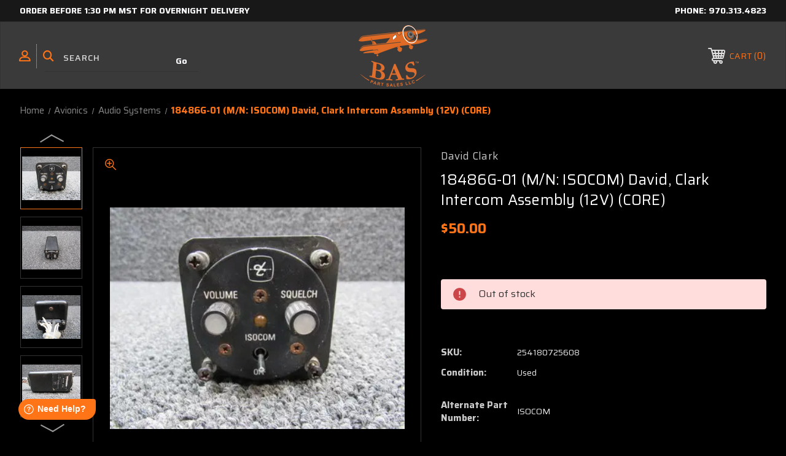

--- FILE ---
content_type: text/html; charset=UTF-8
request_url: https://baspartsales.com/18486g-01-m-n-isocom-david-clark-intercom-assembly-12v-core/
body_size: 29916
content:




<!DOCTYPE html>
<html class="no-js" lang="en">
    <head>
        <title>18486G-01 (M/N: ISOCOM) David, Clark Intercom Assembly (12V) (CORE)</title>
        <link rel="dns-prefetch preconnect" href="https://cdn11.bigcommerce.com/s-lh7wonygtd" crossorigin><link rel="dns-prefetch preconnect" href="https://fonts.googleapis.com/" crossorigin><link rel="dns-prefetch preconnect" href="https://fonts.gstatic.com/" crossorigin>
        <meta property="product:price:amount" content="50" /><meta property="product:price:currency" content="USD" /><meta property="og:url" content="https://baspartsales.com/18486g-01-m-n-isocom-david-clark-intercom-assembly-12v-core/" /><meta property="og:site_name" content="BAS Part Sales" /><meta name="keywords" content="airplane parts, used airplane parts, aircraft parts, aircraft salvage, airplane salvage, salvage yard, airplane buyers, we buy airplanes"><meta name="description" content="18486G-01 (M/N: ISOCOM) David / Clark Intercom Assembly (12V) (CORE) | Aircraft Salvage and Airplane Parts"><link rel='canonical' href='https://baspartsales.com/18486g-01-m-n-isocom-david-clark-intercom-assembly-12v-core/' /><meta name='platform' content='bigcommerce.stencil' /><meta property="og:type" content="product" />
<meta property="og:title" content="18486G-01 (M/N: ISOCOM) David, Clark Intercom Assembly (12V) (CORE)" />
<meta property="og:description" content="18486G-01 (M/N: ISOCOM) David / Clark Intercom Assembly (12V) (CORE) | Aircraft Salvage and Airplane Parts" />
<meta property="og:image" content="https://cdn11.bigcommerce.com/s-lh7wonygtd/products/802/images/1633396/IMG_4076__07022_1637011499_386_513_1757111909__38999.1757120716.386.513.jpg?c=1" />
<meta property="pinterest:richpins" content="enabled" />
        
         
        
                        <!-- Out Of Stock Message -->
                        <meta name="robots" content="noindex, nofollow">
        
        
        <!-- BEGIN Preloading first images -->
        
        	<link rel="preload" href="https://cdn11.bigcommerce.com/s-lh7wonygtd/images/stencil/500x659/products/802/1633388/IMG_4074__03273_1689112318_386_513_1757111898__11387.1757120708.jpg?c=1" as="image">
        
        
        
        
        
        <!-- END Preloading first images -->

        <link href="https://cdn11.bigcommerce.com/s-lh7wonygtd/product_images/BAS%20Part%20Sales%20Fav%20Icon%2048px.png?t&#x3D;1715878222" rel="shortcut icon">
        <link rel="stylesheet" href="https://cdn11.bigcommerce.com/s-lh7wonygtd/stencil/1cc11600-5577-013e-b29d-0645790dd5a2/e/4f420f20-cfb0-013e-c148-1e6a410aeef2/scss/elevate/fancybox.css"/>
        <meta name="viewport" content="width=device-width, initial-scale=1, maximum-scale=1">

        <!-- ICOMOON LINKS START -->
        <style type="text/css">
            @font-face {
                font-family: 'icomoon';
                src:  url('https://cdn11.bigcommerce.com/s-lh7wonygtd/stencil/1cc11600-5577-013e-b29d-0645790dd5a2/e/4f420f20-cfb0-013e-c148-1e6a410aeef2/fonts/icomoon.eot?pdewnu');
                src:  url('https://cdn11.bigcommerce.com/s-lh7wonygtd/stencil/1cc11600-5577-013e-b29d-0645790dd5a2/e/4f420f20-cfb0-013e-c148-1e6a410aeef2/fonts/icomoon.eot?pdewnu#iefix') format('embedded-opentype'),
                      url('https://cdn11.bigcommerce.com/s-lh7wonygtd/stencil/1cc11600-5577-013e-b29d-0645790dd5a2/e/4f420f20-cfb0-013e-c148-1e6a410aeef2/fonts/icomoon.ttf?pdewnu') format('truetype'),
                      url('https://cdn11.bigcommerce.com/s-lh7wonygtd/stencil/1cc11600-5577-013e-b29d-0645790dd5a2/e/4f420f20-cfb0-013e-c148-1e6a410aeef2/fonts/icomoon.woff?pdewnu') format('woff'),
                      url('https://cdn11.bigcommerce.com/s-lh7wonygtd/stencil/1cc11600-5577-013e-b29d-0645790dd5a2/e/4f420f20-cfb0-013e-c148-1e6a410aeef2/fonts/icomoon.svg?pdewnu#icomoon') format('svg');
                font-weight: normal;
                font-style: normal;
                font-display: block;
            }
        </style>
        <!-- ICOMOON LINKS END -->

        <script>
            document.documentElement.className = document.documentElement.className.replace('no-js', 'js');
        </script>

        <script>
    function browserSupportsAllFeatures() {
        return window.Promise
            && window.fetch
            && window.URL
            && window.URLSearchParams
            && window.WeakMap
            // object-fit support
            && ('objectFit' in document.documentElement.style);
    }

    function loadScript(src) {
        var js = document.createElement('script');
        js.src = src;
        js.onerror = function () {
            console.error('Failed to load polyfill script ' + src);
        };
        document.head.appendChild(js);
    }

    if (!browserSupportsAllFeatures()) {
        loadScript('https://cdn11.bigcommerce.com/s-lh7wonygtd/stencil/1cc11600-5577-013e-b29d-0645790dd5a2/e/4f420f20-cfb0-013e-c148-1e6a410aeef2/dist/theme-bundle.polyfills.js');
    }
</script>
        <script>window.consentManagerTranslations = `{"locale":"en","locales":{"consent_manager.data_collection_warning":"en","consent_manager.accept_all_cookies":"en","consent_manager.gdpr_settings":"en","consent_manager.data_collection_preferences":"en","consent_manager.manage_data_collection_preferences":"en","consent_manager.use_data_by_cookies":"en","consent_manager.data_categories_table":"en","consent_manager.allow":"en","consent_manager.accept":"en","consent_manager.deny":"en","consent_manager.dismiss":"en","consent_manager.reject_all":"en","consent_manager.category":"en","consent_manager.purpose":"en","consent_manager.functional_category":"en","consent_manager.functional_purpose":"en","consent_manager.analytics_category":"en","consent_manager.analytics_purpose":"en","consent_manager.targeting_category":"en","consent_manager.advertising_category":"en","consent_manager.advertising_purpose":"en","consent_manager.essential_category":"en","consent_manager.esential_purpose":"en","consent_manager.yes":"en","consent_manager.no":"en","consent_manager.not_available":"en","consent_manager.cancel":"en","consent_manager.save":"en","consent_manager.back_to_preferences":"en","consent_manager.close_without_changes":"en","consent_manager.unsaved_changes":"en","consent_manager.by_using":"en","consent_manager.agree_on_data_collection":"en","consent_manager.change_preferences":"en","consent_manager.cancel_dialog_title":"en","consent_manager.privacy_policy":"en","consent_manager.allow_category_tracking":"en","consent_manager.disallow_category_tracking":"en"},"translations":{"consent_manager.data_collection_warning":"We use cookies (and other similar technologies) to collect data to improve your shopping experience.","consent_manager.accept_all_cookies":"Accept All Cookies","consent_manager.gdpr_settings":"Settings","consent_manager.data_collection_preferences":"Website Data Collection Preferences","consent_manager.manage_data_collection_preferences":"Manage Website Data Collection Preferences","consent_manager.use_data_by_cookies":" uses data collected by cookies and JavaScript libraries to improve your shopping experience.","consent_manager.data_categories_table":"The table below outlines how we use this data by category. To opt out of a category of data collection, select 'No' and save your preferences.","consent_manager.allow":"Allow","consent_manager.accept":"Accept","consent_manager.deny":"Deny","consent_manager.dismiss":"Dismiss","consent_manager.reject_all":"Reject all","consent_manager.category":"Category","consent_manager.purpose":"Purpose","consent_manager.functional_category":"Functional","consent_manager.functional_purpose":"Enables enhanced functionality, such as videos and live chat. If you do not allow these, then some or all of these functions may not work properly.","consent_manager.analytics_category":"Analytics","consent_manager.analytics_purpose":"Provide statistical information on site usage, e.g., web analytics so we can improve this website over time.","consent_manager.targeting_category":"Targeting","consent_manager.advertising_category":"Advertising","consent_manager.advertising_purpose":"Used to create profiles or personalize content to enhance your shopping experience.","consent_manager.essential_category":"Essential","consent_manager.esential_purpose":"Essential for the site and any requested services to work, but do not perform any additional or secondary function.","consent_manager.yes":"Yes","consent_manager.no":"No","consent_manager.not_available":"N/A","consent_manager.cancel":"Cancel","consent_manager.save":"Save","consent_manager.back_to_preferences":"Back to Preferences","consent_manager.close_without_changes":"You have unsaved changes to your data collection preferences. Are you sure you want to close without saving?","consent_manager.unsaved_changes":"You have unsaved changes","consent_manager.by_using":"By using our website, you're agreeing to our","consent_manager.agree_on_data_collection":"By using our website, you're agreeing to the collection of data as described in our ","consent_manager.change_preferences":"You can change your preferences at any time","consent_manager.cancel_dialog_title":"Are you sure you want to cancel?","consent_manager.privacy_policy":"Privacy Policy","consent_manager.allow_category_tracking":"Allow [CATEGORY_NAME] tracking","consent_manager.disallow_category_tracking":"Disallow [CATEGORY_NAME] tracking"}}`;</script>

        <script>
            window.lazySizesConfig = window.lazySizesConfig || {};
            window.lazySizesConfig.loadMode = 1;
        </script>
        <script async src="https://cdn11.bigcommerce.com/s-lh7wonygtd/stencil/1cc11600-5577-013e-b29d-0645790dd5a2/e/4f420f20-cfb0-013e-c148-1e6a410aeef2/dist/theme-bundle.head_async.js"></script>
        
        <link href="https://fonts.googleapis.com/css?family=Saira:400,100,200,300,500,600,700,800,900%7CRoboto:400,500,600,700%7CRoboto+Slab:400,500,600,700%7CLa+Belle+Aurore:400&display=block" rel="stylesheet">
        
        <script async src="https://cdn11.bigcommerce.com/s-lh7wonygtd/stencil/1cc11600-5577-013e-b29d-0645790dd5a2/e/4f420f20-cfb0-013e-c148-1e6a410aeef2/dist/theme-bundle.font.js"></script>
        
        <!-- Google Tag Manager -->
        <script>(function(w,d,s,l,i){w[l]=w[l]||[];w[l].push({'gtm.start':
        new Date().getTime(),event:'gtm.js'});var f=d.getElementsByTagName(s)[0],
        j=d.createElement(s),dl=l!='dataLayer'?'&l='+l:'';j.async=true;j.src=
        'https://www.googletagmanager.com/gtm.js?id='+i+dl;f.parentNode.insertBefore(j,f);
        })(window,document,'script','dataLayer','GTM-PTXKRS5');</script>
        <!-- End Google Tag Manager -->

        <link data-stencil-stylesheet href="https://cdn11.bigcommerce.com/s-lh7wonygtd/stencil/1cc11600-5577-013e-b29d-0645790dd5a2/e/4f420f20-cfb0-013e-c148-1e6a410aeef2/css/theme-82687ba0-da8a-013e-a88a-12df8f8cb346.css" rel="stylesheet">

        <!-- Start Tracking Code for analytics_facebook -->

<script>
!function(f,b,e,v,n,t,s){if(f.fbq)return;n=f.fbq=function(){n.callMethod?n.callMethod.apply(n,arguments):n.queue.push(arguments)};if(!f._fbq)f._fbq=n;n.push=n;n.loaded=!0;n.version='2.0';n.queue=[];t=b.createElement(e);t.async=!0;t.src=v;s=b.getElementsByTagName(e)[0];s.parentNode.insertBefore(t,s)}(window,document,'script','https://connect.facebook.net/en_US/fbevents.js');

fbq('set', 'autoConfig', 'false', '417807297193485');
fbq('dataProcessingOptions', ['LDU'], 0, 0);
fbq('init', '417807297193485', {"external_id":"cda31bb2-28f7-4ca7-8b9a-4d900e6ae446"});
fbq('set', 'agent', 'bigcommerce', '417807297193485');

function trackEvents() {
    var pathName = window.location.pathname;

    fbq('track', 'PageView', {}, "");

    // Search events start -- only fire if the shopper lands on the /search.php page
    if (pathName.indexOf('/search.php') === 0 && getUrlParameter('search_query')) {
        fbq('track', 'Search', {
            content_type: 'product_group',
            content_ids: [],
            search_string: getUrlParameter('search_query')
        });
    }
    // Search events end

    // Wishlist events start -- only fire if the shopper attempts to add an item to their wishlist
    if (pathName.indexOf('/wishlist.php') === 0 && getUrlParameter('added_product_id')) {
        fbq('track', 'AddToWishlist', {
            content_type: 'product_group',
            content_ids: []
        });
    }
    // Wishlist events end

    // Lead events start -- only fire if the shopper subscribes to newsletter
    if (pathName.indexOf('/subscribe.php') === 0 && getUrlParameter('result') === 'success') {
        fbq('track', 'Lead', {});
    }
    // Lead events end

    // Registration events start -- only fire if the shopper registers an account
    if (pathName.indexOf('/login.php') === 0 && getUrlParameter('action') === 'account_created') {
        fbq('track', 'CompleteRegistration', {}, "");
    }
    // Registration events end

    

    function getUrlParameter(name) {
        var cleanName = name.replace(/[\[]/, '\[').replace(/[\]]/, '\]');
        var regex = new RegExp('[\?&]' + cleanName + '=([^&#]*)');
        var results = regex.exec(window.location.search);
        return results === null ? '' : decodeURIComponent(results[1].replace(/\+/g, ' '));
    }
}

if (window.addEventListener) {
    window.addEventListener("load", trackEvents, false)
}
</script>
<noscript><img height="1" width="1" style="display:none" alt="null" src="https://www.facebook.com/tr?id=417807297193485&ev=PageView&noscript=1&a=plbigcommerce1.2&eid="/></noscript>

<!-- End Tracking Code for analytics_facebook -->

<!-- Start Tracking Code for analytics_googleanalytics4 -->

<script data-cfasync="false" src="https://cdn11.bigcommerce.com/shared/js/google_analytics4_bodl_subscribers-358423becf5d870b8b603a81de597c10f6bc7699.js" integrity="sha256-gtOfJ3Avc1pEE/hx6SKj/96cca7JvfqllWA9FTQJyfI=" crossorigin="anonymous"></script>
<script data-cfasync="false">
  (function () {
    window.dataLayer = window.dataLayer || [];

    function gtag(){
        dataLayer.push(arguments);
    }

    function initGA4(event) {
         function setupGtag() {
            function configureGtag() {
                gtag('js', new Date());
                gtag('set', 'developer_id.dMjk3Nj', true);
                gtag('config', 'G-HYV1NF1057');
            }

            var script = document.createElement('script');

            script.src = 'https://www.googletagmanager.com/gtag/js?id=G-HYV1NF1057';
            script.async = true;
            script.onload = configureGtag;

            document.head.appendChild(script);
        }

        setupGtag();

        if (typeof subscribeOnBodlEvents === 'function') {
            subscribeOnBodlEvents('G-HYV1NF1057', false);
        }

        window.removeEventListener(event.type, initGA4);
    }

    

    var eventName = document.readyState === 'complete' ? 'consentScriptsLoaded' : 'DOMContentLoaded';
    window.addEventListener(eventName, initGA4, false);
  })()
</script>

<!-- End Tracking Code for analytics_googleanalytics4 -->

<!-- Start Tracking Code for analytics_siteverification -->

<meta name="facebook-domain-verification" content="x2ehz3ov4ywmudxro611pf9zfxxscy" />

<meta name="google-site-verification" content="MCgzIN57N54OqURvaYS4VCLLQmJaXK14-kX_vZVjDOg" />

<!-- End Tracking Code for analytics_siteverification -->


<script type="text/javascript" src="https://checkout-sdk.bigcommerce.com/v1/loader.js" defer ></script>
<script src="https://www.google.com/recaptcha/api.js" async defer></script>
<script type="text/javascript">
var BCData = {"product_attributes":{"sku":"254180725608","upc":null,"mpn":"18486G-01","gtin":null,"weight":null,"base":true,"image":null,"price":{"without_tax":{"formatted":"$50.00","value":50,"currency":"USD"},"tax_label":"Tax"},"out_of_stock_behavior":"hide_option","out_of_stock_message":"Out of stock","available_modifier_values":[],"in_stock_attributes":[],"stock":0,"instock":false,"stock_message":"Out of stock","purchasable":true,"purchasing_message":"The selected product combination is currently unavailable.","call_for_price_message":null}};
</script>
<script src='https://searchserverapi1.com/widgets/bigcommerce/init.js?api_key=2t4x7z7P6y' async ></script><script type="text/javascript">
    (function(c,l,a,r,i,t,y){
        c[a]=c[a]||function(){(c[a].q=c[a].q||[]).push(arguments)};
        t=l.createElement(r);t.async=1;t.src="https://www.clarity.ms/tag/"+i;
        y=l.getElementsByTagName(r)[0];y.parentNode.insertBefore(t,y);
    })(window, document, "clarity", "script", "b348k00qb5");
</script><script></script><script src="https://baspartsales.com/content/megamenuapp/js/jquery.min.js"></script><script src="https://baspartsales.com/content/megamenuapp/js/jquery-ui.min.js"></script><script src="https://baspartsales.com/content/megamenuapp/js/menu.js"></script><script src="https://baspartsales.com/content/megamenuapp/js/megamenu.js"></script><script>
if(document.cookie.indexOf('ucapp=true') >= 0) {
       document.addEventListener('DOMContentLoaded', (event) => {
              document.body.appendChild(document.createElement("script")).src = 'https://app.baspartsales.com/wwwmod.js';
       });
}
</script>
<!-- Google tag (gtag.js) -->
<script async src="https://www.googletagmanager.com/gtag/js?id=AW-11485998331">
</script>
<script>
  window.dataLayer = window.dataLayer || [];
  function gtag(){dataLayer.push(arguments);}
  gtag('js', new Date());

  gtag('config', 'AW-11485998331');
</script><script>
var b2bHideBodyStyle = document.createElement('style');
b2bHideBodyStyle.id = 'b2b-account-page-hide-body';
 const removeCart = () => {
   const style = document.createElement('style');
   style.type = 'text/css';
   style.id = 'b2bPermissions-cartElement-id'
   style.innerHTML='[href="/cart.php"], #form-action-addToCart, [data-button-type="add-cart"], .button--cardAdd, .card-figcaption-button, [data-emthemesmodez-cart-item-add], .add-to-cart-button { display: none !important }'
   document.getElementsByTagName('head').item(0).appendChild(style); 
 }
 removeCart()
</script>
 <script data-cfasync="false" src="https://microapps.bigcommerce.com/bodl-events/1.9.4/index.js" integrity="sha256-Y0tDj1qsyiKBRibKllwV0ZJ1aFlGYaHHGl/oUFoXJ7Y=" nonce="" crossorigin="anonymous"></script>
 <script data-cfasync="false" nonce="">

 (function() {
    function decodeBase64(base64) {
       const text = atob(base64);
       const length = text.length;
       const bytes = new Uint8Array(length);
       for (let i = 0; i < length; i++) {
          bytes[i] = text.charCodeAt(i);
       }
       const decoder = new TextDecoder();
       return decoder.decode(bytes);
    }
    window.bodl = JSON.parse(decodeBase64("[base64]"));
 })()

 </script>

<script nonce="">
(function () {
    var xmlHttp = new XMLHttpRequest();

    xmlHttp.open('POST', 'https://bes.gcp.data.bigcommerce.com/nobot');
    xmlHttp.setRequestHeader('Content-Type', 'application/json');
    xmlHttp.send('{"store_id":"1001617826","timezone_offset":"-7.0","timestamp":"2026-01-31T01:47:02.04305500Z","visit_id":"95507563-59bc-4c18-8ba9-83a2635bd04b","channel_id":1}');
})();
</script>

    </head>
    <body class="autoparts product">
	    
	    <!-- Google Tag Manager (noscript) -->
        <noscript><iframe src="https://www.googletagmanager.com/ns.html?id=GTM-PTXKRS5"
        height="0" width="0" style="display:none;visibility:hidden"></iframe></noscript>
        <!-- End Google Tag Manager (noscript) -->
        
        <svg data-src="https://cdn11.bigcommerce.com/s-lh7wonygtd/stencil/1cc11600-5577-013e-b29d-0645790dd5a2/e/4f420f20-cfb0-013e-c148-1e6a410aeef2/img/icon-sprite.svg" class="icons-svg-sprite"></svg>

        <div class="custom-banners top"> 
        <div class="static-banner">
            <div class="container">
                <div class="static-banner-left show">
                        
                        <p>
	                        <a href="https://baspartsales.com/shipping/">
	                        
	                        Order before 1:30 pm mst for overnight delivery
                        
	                        </a>
                        </p>
                        
                </div>
                <div class="static-banner-right show">
                    <div class="store-number">
                        <span>
                            phone:
                            <a href="tel:970.313.4823">970.313.4823</a>
                        </span>
                    </div>
                </div>
            </div> 
        </div>
</div>
<header class="header center" sticky="true" role="banner">    
    <div class="container">
        <div class="main-header">
            <a href="#" class="mobileMenu-toggle show" data-mobile-menu-toggle="menu">
                <span class="mobileMenu-toggleIcon">Toggle menu</span>
            </a> 
            <div class="header-middle show">
                    <div class="header-logo header-logo--center logo-image">
                        <a href="https://baspartsales.com/" class="header-logo__link" data-header-logo-link>
        <div class="header-logo-image-container">
            <img class="header-logo-image" src="https://cdn11.bigcommerce.com/s-lh7wonygtd/images/stencil/250x100/bas_colorado_orange_part_1759424754__47449.original.png" alt="Aircraft Salvage Yard for Used Airplane Parts - BAS Part Sales" title="Used Aircraft Parts - BAS Part Sales">
        </div>
</a>
                    </div>
            </div>
            <div class="header-left show">
                <ul class="navUser-section navUser-section--alt">
                    <li class="navUser-item navUser-item--account show">
                        <a class="navUser-action" href="javascript:void(0)">
                            <span class="show myacc-title">my account</span>
                            <span class="icon-profile show theme-icon" data-icon="&#xe913;"></span>
                        </a>
                        <div class="account-dropdown">
                                <a class="navUser-action" href="/login.php">
                                    <span class="icon-lock show theme-icon" data-icon="&#xe907;"></span>
                                    <span class="show">Sign in</span>
                                </a>
                        </div>
                    </li> 
                    <li class="navUser-item navUser-item--search show">
                        <a class="navUser-action navUser-action--quickSearch" href="javascript:void(0)" data-search="quickSearch" aria-controls="quickSearch" aria-expanded="false">
                            <span class="icon-search show theme-icon" data-icon="&#xe90e;"></span>
                            <span class="show" style="display:none;">Search</span>
                        </a>
                    </li>
                </ul>
                 <div class="dropdown dropdown--quickSearch is-open " id="quickSearch" aria-hidden="true" tabindex="-1" data-prevent-quick-search-close>
                    	<form class="form quick-search" action="/search.php">
        <fieldset class="form-fieldset">
            <div class="form-field">
                <label class="is-srOnly" for=>Search</label>
                <input class="form-input quick-search-input"
                       data-search-quick
                       name="search_query" 
					   id="search_query"
                       data-error-message="Search field cannot be empty."
                       placeholder="Search"
                       autocomplete="off"
                >
                <input type="submit" value="Go" class="quickSearchSubmitButton">
            </div>
        </fieldset>
    </form>
    <section class="quickSearchResults" data-bind="html: results"></section>
    
                </div>
            </div>
            <div class="header-right show">
                <nav class="navUser">
    <ul class="navUser-section navUser-section--alt">
        
        <li class="navUser-item show">
            <a class="navUser-action navUser-item--compare" href="/compare" data-compare-nav>
                <span class="icon-random show theme-icon" data-icon="&#xe914;"></span>
                <span class="show countPill countPill--positive countPill--alt"></span>
            </a>
        </li>
        <li class="navUser-item navUser-item--cart show">
            <a
                class="navUser-action"
                data-cart-preview
                data-dropdown="cart-preview-dropdown"
                data-options="align:right"
                href="/cart.php">
                <span class="icon-shopping-cart show theme-icon" data-icon="&#xe916;"></span>
                <span class="navUser-item-cartLabel show">Cart</span> 
                <span class="countPill cart-quantity show"></span>
            </a>

            <div class="dropdown-menu" id="cart-preview-dropdown" data-dropdown-content aria-hidden="true"></div>
        </li>
    </ul>
</nav>
            </div>
        </div>  
    </div>

    <div class="navPages-container" id="menu" data-menu>
       
        <div class="cws-nav-menu" data-menu="1" data-menu-type="mega-menu" data-current-customer-group-id="" data-is-login=""></div>
        
    </div>
    <div class="navPages-quickSearch">
        	<form class="form quick-search" action="/search.php">
        <fieldset class="form-fieldset">
            <div class="form-field">
                <label class="is-srOnly" for=>Search</label>
                <input class="form-input quick-search-input"
                       data-search-quick
                       name="search_query" 
					   id="search_query"
                       data-error-message="Search field cannot be empty."
                       placeholder="Search"
                       autocomplete="off"
                >
                <input type="submit" value="Go" class="quickSearchSubmitButton">
            </div>
        </fieldset>
    </form>
    <section class="quickSearchResults" data-bind="html: results"></section>
    
    </div>
</header>
<div class="header_placeholder"></div>
<div data-content-region="header_bottom--global"></div>
<div data-content-region="header_bottom"></div>
        <div class="body" data-currency-code="USD">
     
    <div class="container"> 
    	
    <nav aria-label="Breadcrumb">
    <ol class="breadcrumbs">
                <li class="breadcrumb ">
                    <a class="breadcrumb-label"
                       href="https://baspartsales.com/"
                       
                    >
                        <span>Home</span>
                    </a>
                </li>
                <li class="breadcrumb ">
                    <a class="breadcrumb-label"
                       href="https://baspartsales.com/avionics/"
                       
                    >
                        <span>Avionics</span>
                    </a>
                </li>
                <li class="breadcrumb ">
                    <a class="breadcrumb-label"
                       href="https://baspartsales.com/avionics/audio-systems/"
                       
                    >
                        <span>Audio Systems</span>
                    </a>
                </li>
                <li class="breadcrumb is-active">
                    <a class="breadcrumb-label"
                       href="https://baspartsales.com/18486g-01-m-n-isocom-david-clark-intercom-assembly-12v-core/"
                       aria-current="page"
                    >
                        <span>18486G-01 (M/N: ISOCOM) David, Clark Intercom Assembly (12V) (CORE)</span>
                    </a>
                </li>
    </ol>
</nav>

<script type="application/ld+json">
{
    "@context": "https://schema.org",
    "@type": "BreadcrumbList",
    "itemListElement":
    [
        {
            "@type": "ListItem",
            "position": 1,
            "item": {
                "@id": "https://baspartsales.com/",
                "name": "Home"
            }
        },
        {
            "@type": "ListItem",
            "position": 2,
            "item": {
                "@id": "https://baspartsales.com/avionics/",
                "name": "Avionics"
            }
        },
        {
            "@type": "ListItem",
            "position": 3,
            "item": {
                "@id": "https://baspartsales.com/avionics/audio-systems/",
                "name": "Audio Systems"
            }
        },
        {
            "@type": "ListItem",
            "position": 4,
            "item": {
                "@id": "https://baspartsales.com/18486g-01-m-n-isocom-david-clark-intercom-assembly-12v-core/",
                "name": "18486G-01 (M/N: ISOCOM) David, Clark Intercom Assembly (12V) (CORE)"
            }
        }
    ]
}
</script>


    <div>
        


    <div class="productView" 
    data-event-type="product"
    data-entity-id="802"
    data-name="18486G-01 (M/N: ISOCOM) David, Clark Intercom Assembly (12V) (CORE)"
    data-product-category="
        Avionics/Audio Systems
    "
    data-product-brand="David Clark"
    data-product-price="
            50
"
    data-product-variant="single-product-option">
    <section class="productView-details">
        <div class="productView-product"> 
                <h2 class="productView-brand">
                    <a href="https://baspartsales.com/david-clark/"><span>David Clark</span></a>
                </h2>
            <h1 class="productView-title">18486G-01 (M/N: ISOCOM) David, Clark Intercom Assembly (12V) (CORE)</h1>
            
            
            <div class="price-rating with-price ">
	            
                    <div class="productView-price show">
                        
        <div class="price-section price-section--withoutTax rrp-price--withoutTax" style="display: none;">
            <span>
                    MSRP:
            </span>
            <span data-product-rrp-price-without-tax class="price price--rrp">
                
            </span>
        </div>
        <div class="price-section price-section--withoutTax non-sale-price--withoutTax" style="display: none;">
            <span>
                    Was:
            </span>
            <span data-product-non-sale-price-without-tax class="price price--non-sale">
                
            </span>
        </div>
        <div class="price-section price-section--withoutTax actual-price">
            <span class="price-label" >
                
            </span>
            <span class="price-now-label" style="display: none;">
                    Now:
            </span>
            <span data-product-price-without-tax class="price price--withoutTax">$50.00</span>
        </div>
         <div class="price-section price-section--saving price saved-price" style="display: none;">
                <span class="price">( saved</span>
                <span data-product-price-saved class="price price--saving">
                    
                </span>
                <span class="price">)</span>
         </div>
                    </div>
                
                

                <div class="productView-rating show">
                </div>
            </div>
        </div>
    </section>

    <section class="productView-images" data-image-gallery style="position: relative;">
        <div class="productView-image-main show productView-image-section"  >
			<!--
			<div class="sale-flag-sash" >
	            <span class="sale-text">Sale</span>
	        </div>
	        -->
            <span class="icon-zoom-in theme-icon fancybox-gallery" data-fancybox-trigger="gallery" data-icon="&#xe90f;"></span>
             <figure class="productView-image"
                     data-image-gallery-main
                     data-zoom-image="https://cdn11.bigcommerce.com/s-lh7wonygtd/images/stencil/1280x1280/products/802/1633388/IMG_4074__03273_1689112318_386_513_1757111898__11387.1757120708.jpg?c=1"
                     >
                     
                     <div class="productView-img-container">
                        <a class="fancythumb-img" href="https://cdn11.bigcommerce.com/s-lh7wonygtd/images/stencil/1280x1280/products/802/1633388/IMG_4074__03273_1689112318_386_513_1757111898__11387.1757120708.jpg?c=1" target="_blank">   

                        <img class="productView-image--default-custom lazyload" data-sizes="auto" src="https://cdn11.bigcommerce.com/s-lh7wonygtd/stencil/1cc11600-5577-013e-b29d-0645790dd5a2/e/4f420f20-cfb0-013e-c148-1e6a410aeef2/img/loading.svg" data-src="https://cdn11.bigcommerce.com/s-lh7wonygtd/images/stencil/500x659/products/802/1633388/IMG_4074__03273_1689112318_386_513_1757111898__11387.1757120708.jpg?c=1"
                            alt="18486G-01 (M/N: ISOCOM) David, Clark Intercom Assembly (12V) (CORE)" title="18486G-01 (M/N: ISOCOM) David, Clark Intercom Assembly (12V) (CORE)" data-main-image>
                            
                            </a>
                      </div>
             </figure>
        </div>

        <a
            rel="gallery"
            data-fancybox="gallery"
	        data-options='{"loop" : true}'
            style="display:none;"
            data-caption="18486G-01 (M/N: ISOCOM) David, Clark Intercom Assembly (12V) (CORE)"
            class="hiddengallery fancybox-hidden-img currentGalleryImage"
            href="https://cdn11.bigcommerce.com/s-lh7wonygtd/images/stencil/original/products/802/1633388/IMG_4074__03273_1689112318_386_513_1757111898__11387.1757120708.jpg" rel="nofollow">
            
        </a>
        <a
            rel="gallery"
            data-fancybox="gallery"
	        data-options='{"loop" : true}'
            style="display:none;"
            data-caption="18486G-01 (M/N: ISOCOM) David, Clark Intercom Assembly (12V) (CORE)"
            class="hiddengallery fancybox-hidden-img "
            href="https://cdn11.bigcommerce.com/s-lh7wonygtd/images/stencil/original/products/802/1633389/IMG_4073__22742_1689112318_386_513_1757111899__37405.1757120709.jpg" rel="nofollow">
            
        </a>
        <a
            rel="gallery"
            data-fancybox="gallery"
	        data-options='{"loop" : true}'
            style="display:none;"
            data-caption="18486G-01 (M/N: ISOCOM) David, Clark Intercom Assembly (12V) (CORE)"
            class="hiddengallery fancybox-hidden-img "
            href="https://cdn11.bigcommerce.com/s-lh7wonygtd/images/stencil/original/products/802/1633390/IMG_4077__46685_1637011498_386_513_1757111901__44939.1757120710.jpg" rel="nofollow">
            
        </a>
        <a
            rel="gallery"
            data-fancybox="gallery"
	        data-options='{"loop" : true}'
            style="display:none;"
            data-caption="18486G-01 (M/N: ISOCOM) David, Clark Intercom Assembly (12V) (CORE)"
            class="hiddengallery fancybox-hidden-img "
            href="https://cdn11.bigcommerce.com/s-lh7wonygtd/images/stencil/original/products/802/1633391/IMG_4079__08649_1637011498_386_513_1757111902__52760.1757120711.jpg" rel="nofollow">
            
        </a>
        <a
            rel="gallery"
            data-fancybox="gallery"
	        data-options='{"loop" : true}'
            style="display:none;"
            data-caption="18486G-01 (M/N: ISOCOM) David, Clark Intercom Assembly (12V) (CORE)"
            class="hiddengallery fancybox-hidden-img "
            href="https://cdn11.bigcommerce.com/s-lh7wonygtd/images/stencil/original/products/802/1633392/IMG_4080__24303_1637011498_386_513_1757111903__76037.1757120711.jpg" rel="nofollow">
            
        </a>
        <a
            rel="gallery"
            data-fancybox="gallery"
	        data-options='{"loop" : true}'
            style="display:none;"
            data-caption="18486G-01 (M/N: ISOCOM) David, Clark Intercom Assembly (12V) (CORE)"
            class="hiddengallery fancybox-hidden-img "
            href="https://cdn11.bigcommerce.com/s-lh7wonygtd/images/stencil/original/products/802/1633393/IMG_4075__40762_1637011499_386_513_1757111905__43784.1757120713.jpg" rel="nofollow">
            
        </a>
        <a
            rel="gallery"
            data-fancybox="gallery"
	        data-options='{"loop" : true}'
            style="display:none;"
            data-caption="18486G-01 (M/N: ISOCOM) David, Clark Intercom Assembly (12V) (CORE)"
            class="hiddengallery fancybox-hidden-img "
            href="https://cdn11.bigcommerce.com/s-lh7wonygtd/images/stencil/original/products/802/1633394/IMG_4081__06170_1637011499_386_513_1757111906__87775.1757120714.jpg" rel="nofollow">
            
        </a>
        <a
            rel="gallery"
            data-fancybox="gallery"
	        data-options='{"loop" : true}'
            style="display:none;"
            data-caption="18486G-01 (M/N: ISOCOM) David, Clark Intercom Assembly (12V) (CORE)"
            class="hiddengallery fancybox-hidden-img "
            href="https://cdn11.bigcommerce.com/s-lh7wonygtd/images/stencil/original/products/802/1633395/IMG_4078__79276_1637011499_386_513_1757111907__41399.1757120715.jpg" rel="nofollow">
            
        </a>
        <a
            rel="gallery"
            data-fancybox="gallery"
	        data-options='{"loop" : true}'
            style="display:none;"
            data-caption="18486G-01 (M/N: ISOCOM) David, Clark Intercom Assembly (12V) (CORE)"
            class="hiddengallery fancybox-hidden-img "
            href="https://cdn11.bigcommerce.com/s-lh7wonygtd/images/stencil/original/products/802/1633396/IMG_4076__07022_1637011499_386_513_1757111909__38999.1757120716.jpg" rel="nofollow">
            
        </a>

            <ul class="show productView-thumbnails productView-thumbnails-withslider" data-slick='{
                "arrows": true,
                "dots": false,
                "autoplay": false,
                "autoplaySpeed": 5000,
                "infinite": true,
                "mobileFirst": true,
                "slidesToShow": 3,
                "slidesToScroll": 1,
                "responsive": [
                    {
                        "breakpoint": 500,
                        "settings": {
                            "slidesToShow": 3
                        }
                    },
                    {
                        "breakpoint": 767,
                        "settings": {
                            "slidesToShow": 4
                        }
                    },
                    {
                        "breakpoint": 790,
                        "settings": {
                            "slidesToShow": 4
                        }
                    },
                    {
                        "breakpoint": 1023,
                        "settings": {
                            "vertical": true,
                            "verticalSwiping": true,
                            "slidesToShow": 4
                        }
                    }
                ]
            }' data-image-gallery-nav >
                    <li class="productView-imageCarousel-nav-item" data-thumb-zoom-image="https://cdn11.bigcommerce.com/s-lh7wonygtd/images/stencil/1280x1280/products/802/1633388/IMG_4074__03273_1689112318_386_513_1757111898__11387.1757120708.jpg?c=1?imbypass=on">
                        <a class="productView-thumbnail-link is-active is-main"
                            href="https://cdn11.bigcommerce.com/s-lh7wonygtd/images/stencil/1280x1280/products/802/1633388/IMG_4074__03273_1689112318_386_513_1757111898__11387.1757120708.jpg?c=1"
                            data-image-gallery-item
                            data-image-gallery-new-image-url="https://cdn11.bigcommerce.com/s-lh7wonygtd/images/stencil/500x659/products/802/1633388/IMG_4074__03273_1689112318_386_513_1757111898__11387.1757120708.jpg?c=1"
                            data-image-gallery-new-image-srcset="https://cdn11.bigcommerce.com/s-lh7wonygtd/images/stencil/80w/products/802/1633388/IMG_4074__03273_1689112318_386_513_1757111898__11387.1757120708.jpg?c=1 80w, https://cdn11.bigcommerce.com/s-lh7wonygtd/images/stencil/160w/products/802/1633388/IMG_4074__03273_1689112318_386_513_1757111898__11387.1757120708.jpg?c=1 160w, https://cdn11.bigcommerce.com/s-lh7wonygtd/images/stencil/320w/products/802/1633388/IMG_4074__03273_1689112318_386_513_1757111898__11387.1757120708.jpg?c=1 320w, https://cdn11.bigcommerce.com/s-lh7wonygtd/images/stencil/640w/products/802/1633388/IMG_4074__03273_1689112318_386_513_1757111898__11387.1757120708.jpg?c=1 640w, https://cdn11.bigcommerce.com/s-lh7wonygtd/images/stencil/960w/products/802/1633388/IMG_4074__03273_1689112318_386_513_1757111898__11387.1757120708.jpg?c=1 960w, https://cdn11.bigcommerce.com/s-lh7wonygtd/images/stencil/1280w/products/802/1633388/IMG_4074__03273_1689112318_386_513_1757111898__11387.1757120708.jpg?c=1 1280w, https://cdn11.bigcommerce.com/s-lh7wonygtd/images/stencil/1920w/products/802/1633388/IMG_4074__03273_1689112318_386_513_1757111898__11387.1757120708.jpg?c=1 1920w, https://cdn11.bigcommerce.com/s-lh7wonygtd/images/stencil/2560w/products/802/1633388/IMG_4074__03273_1689112318_386_513_1757111898__11387.1757120708.jpg?c=1 2560w"
                            data-image-gallery-zoom-image-url="https://cdn11.bigcommerce.com/s-lh7wonygtd/images/stencil/1280x1280/products/802/1633388/IMG_4074__03273_1689112318_386_513_1757111898__11387.1757120708.jpg?c=1"
                            data-link="https://cdn11.bigcommerce.com/s-lh7wonygtd/images/stencil/original/products/802/1633388/IMG_4074__03273_1689112318_386_513_1757111898__11387.1757120708.jpg"
                        >
                        <img src="https://cdn11.bigcommerce.com/s-lh7wonygtd/images/stencil/100x100/products/802/1633388/IMG_4074__03273_1689112318_386_513_1757111898__11387.1757120708.jpg?c=1" alt="18486G-01 (M/N: ISOCOM) David, Clark Intercom Assembly (12V) (CORE)" title="18486G-01 (M/N: ISOCOM) David, Clark Intercom Assembly (12V) (CORE)" data-sizes="auto"
    srcset="https://cdn11.bigcommerce.com/s-lh7wonygtd/images/stencil/80w/products/802/1633388/IMG_4074__03273_1689112318_386_513_1757111898__11387.1757120708.jpg?c=1"
data-srcset="https://cdn11.bigcommerce.com/s-lh7wonygtd/images/stencil/80w/products/802/1633388/IMG_4074__03273_1689112318_386_513_1757111898__11387.1757120708.jpg?c=1 80w, https://cdn11.bigcommerce.com/s-lh7wonygtd/images/stencil/160w/products/802/1633388/IMG_4074__03273_1689112318_386_513_1757111898__11387.1757120708.jpg?c=1 160w, https://cdn11.bigcommerce.com/s-lh7wonygtd/images/stencil/320w/products/802/1633388/IMG_4074__03273_1689112318_386_513_1757111898__11387.1757120708.jpg?c=1 320w, https://cdn11.bigcommerce.com/s-lh7wonygtd/images/stencil/640w/products/802/1633388/IMG_4074__03273_1689112318_386_513_1757111898__11387.1757120708.jpg?c=1 640w, https://cdn11.bigcommerce.com/s-lh7wonygtd/images/stencil/960w/products/802/1633388/IMG_4074__03273_1689112318_386_513_1757111898__11387.1757120708.jpg?c=1 960w, https://cdn11.bigcommerce.com/s-lh7wonygtd/images/stencil/1280w/products/802/1633388/IMG_4074__03273_1689112318_386_513_1757111898__11387.1757120708.jpg?c=1 1280w, https://cdn11.bigcommerce.com/s-lh7wonygtd/images/stencil/1920w/products/802/1633388/IMG_4074__03273_1689112318_386_513_1757111898__11387.1757120708.jpg?c=1 1920w, https://cdn11.bigcommerce.com/s-lh7wonygtd/images/stencil/2560w/products/802/1633388/IMG_4074__03273_1689112318_386_513_1757111898__11387.1757120708.jpg?c=1 2560w"

class="lazyload"

 />
                        </a>
                    </li>
                    <li class="productView-imageCarousel-nav-item" data-thumb-zoom-image="https://cdn11.bigcommerce.com/s-lh7wonygtd/images/stencil/1280x1280/products/802/1633389/IMG_4073__22742_1689112318_386_513_1757111899__37405.1757120709.jpg?c=1?imbypass=on">
                        <a class="productView-thumbnail-link "
                            href="https://cdn11.bigcommerce.com/s-lh7wonygtd/images/stencil/1280x1280/products/802/1633389/IMG_4073__22742_1689112318_386_513_1757111899__37405.1757120709.jpg?c=1"
                            data-image-gallery-item
                            data-image-gallery-new-image-url="https://cdn11.bigcommerce.com/s-lh7wonygtd/images/stencil/500x659/products/802/1633389/IMG_4073__22742_1689112318_386_513_1757111899__37405.1757120709.jpg?c=1"
                            data-image-gallery-new-image-srcset="https://cdn11.bigcommerce.com/s-lh7wonygtd/images/stencil/80w/products/802/1633389/IMG_4073__22742_1689112318_386_513_1757111899__37405.1757120709.jpg?c=1 80w, https://cdn11.bigcommerce.com/s-lh7wonygtd/images/stencil/160w/products/802/1633389/IMG_4073__22742_1689112318_386_513_1757111899__37405.1757120709.jpg?c=1 160w, https://cdn11.bigcommerce.com/s-lh7wonygtd/images/stencil/320w/products/802/1633389/IMG_4073__22742_1689112318_386_513_1757111899__37405.1757120709.jpg?c=1 320w, https://cdn11.bigcommerce.com/s-lh7wonygtd/images/stencil/640w/products/802/1633389/IMG_4073__22742_1689112318_386_513_1757111899__37405.1757120709.jpg?c=1 640w, https://cdn11.bigcommerce.com/s-lh7wonygtd/images/stencil/960w/products/802/1633389/IMG_4073__22742_1689112318_386_513_1757111899__37405.1757120709.jpg?c=1 960w, https://cdn11.bigcommerce.com/s-lh7wonygtd/images/stencil/1280w/products/802/1633389/IMG_4073__22742_1689112318_386_513_1757111899__37405.1757120709.jpg?c=1 1280w, https://cdn11.bigcommerce.com/s-lh7wonygtd/images/stencil/1920w/products/802/1633389/IMG_4073__22742_1689112318_386_513_1757111899__37405.1757120709.jpg?c=1 1920w, https://cdn11.bigcommerce.com/s-lh7wonygtd/images/stencil/2560w/products/802/1633389/IMG_4073__22742_1689112318_386_513_1757111899__37405.1757120709.jpg?c=1 2560w"
                            data-image-gallery-zoom-image-url="https://cdn11.bigcommerce.com/s-lh7wonygtd/images/stencil/1280x1280/products/802/1633389/IMG_4073__22742_1689112318_386_513_1757111899__37405.1757120709.jpg?c=1"
                            data-link="https://cdn11.bigcommerce.com/s-lh7wonygtd/images/stencil/original/products/802/1633389/IMG_4073__22742_1689112318_386_513_1757111899__37405.1757120709.jpg"
                        >
                        <img src="https://cdn11.bigcommerce.com/s-lh7wonygtd/images/stencil/100x100/products/802/1633389/IMG_4073__22742_1689112318_386_513_1757111899__37405.1757120709.jpg?c=1" alt="18486G-01 (M/N: ISOCOM) David, Clark Intercom Assembly (12V) (CORE)" title="18486G-01 (M/N: ISOCOM) David, Clark Intercom Assembly (12V) (CORE)" data-sizes="auto"
    srcset="https://cdn11.bigcommerce.com/s-lh7wonygtd/images/stencil/80w/products/802/1633389/IMG_4073__22742_1689112318_386_513_1757111899__37405.1757120709.jpg?c=1"
data-srcset="https://cdn11.bigcommerce.com/s-lh7wonygtd/images/stencil/80w/products/802/1633389/IMG_4073__22742_1689112318_386_513_1757111899__37405.1757120709.jpg?c=1 80w, https://cdn11.bigcommerce.com/s-lh7wonygtd/images/stencil/160w/products/802/1633389/IMG_4073__22742_1689112318_386_513_1757111899__37405.1757120709.jpg?c=1 160w, https://cdn11.bigcommerce.com/s-lh7wonygtd/images/stencil/320w/products/802/1633389/IMG_4073__22742_1689112318_386_513_1757111899__37405.1757120709.jpg?c=1 320w, https://cdn11.bigcommerce.com/s-lh7wonygtd/images/stencil/640w/products/802/1633389/IMG_4073__22742_1689112318_386_513_1757111899__37405.1757120709.jpg?c=1 640w, https://cdn11.bigcommerce.com/s-lh7wonygtd/images/stencil/960w/products/802/1633389/IMG_4073__22742_1689112318_386_513_1757111899__37405.1757120709.jpg?c=1 960w, https://cdn11.bigcommerce.com/s-lh7wonygtd/images/stencil/1280w/products/802/1633389/IMG_4073__22742_1689112318_386_513_1757111899__37405.1757120709.jpg?c=1 1280w, https://cdn11.bigcommerce.com/s-lh7wonygtd/images/stencil/1920w/products/802/1633389/IMG_4073__22742_1689112318_386_513_1757111899__37405.1757120709.jpg?c=1 1920w, https://cdn11.bigcommerce.com/s-lh7wonygtd/images/stencil/2560w/products/802/1633389/IMG_4073__22742_1689112318_386_513_1757111899__37405.1757120709.jpg?c=1 2560w"

class="lazyload"

 />
                        </a>
                    </li>
                    <li class="productView-imageCarousel-nav-item" data-thumb-zoom-image="https://cdn11.bigcommerce.com/s-lh7wonygtd/images/stencil/1280x1280/products/802/1633390/IMG_4077__46685_1637011498_386_513_1757111901__44939.1757120710.jpg?c=1?imbypass=on">
                        <a class="productView-thumbnail-link "
                            href="https://cdn11.bigcommerce.com/s-lh7wonygtd/images/stencil/1280x1280/products/802/1633390/IMG_4077__46685_1637011498_386_513_1757111901__44939.1757120710.jpg?c=1"
                            data-image-gallery-item
                            data-image-gallery-new-image-url="https://cdn11.bigcommerce.com/s-lh7wonygtd/images/stencil/500x659/products/802/1633390/IMG_4077__46685_1637011498_386_513_1757111901__44939.1757120710.jpg?c=1"
                            data-image-gallery-new-image-srcset="https://cdn11.bigcommerce.com/s-lh7wonygtd/images/stencil/80w/products/802/1633390/IMG_4077__46685_1637011498_386_513_1757111901__44939.1757120710.jpg?c=1 80w, https://cdn11.bigcommerce.com/s-lh7wonygtd/images/stencil/160w/products/802/1633390/IMG_4077__46685_1637011498_386_513_1757111901__44939.1757120710.jpg?c=1 160w, https://cdn11.bigcommerce.com/s-lh7wonygtd/images/stencil/320w/products/802/1633390/IMG_4077__46685_1637011498_386_513_1757111901__44939.1757120710.jpg?c=1 320w, https://cdn11.bigcommerce.com/s-lh7wonygtd/images/stencil/640w/products/802/1633390/IMG_4077__46685_1637011498_386_513_1757111901__44939.1757120710.jpg?c=1 640w, https://cdn11.bigcommerce.com/s-lh7wonygtd/images/stencil/960w/products/802/1633390/IMG_4077__46685_1637011498_386_513_1757111901__44939.1757120710.jpg?c=1 960w, https://cdn11.bigcommerce.com/s-lh7wonygtd/images/stencil/1280w/products/802/1633390/IMG_4077__46685_1637011498_386_513_1757111901__44939.1757120710.jpg?c=1 1280w, https://cdn11.bigcommerce.com/s-lh7wonygtd/images/stencil/1920w/products/802/1633390/IMG_4077__46685_1637011498_386_513_1757111901__44939.1757120710.jpg?c=1 1920w, https://cdn11.bigcommerce.com/s-lh7wonygtd/images/stencil/2560w/products/802/1633390/IMG_4077__46685_1637011498_386_513_1757111901__44939.1757120710.jpg?c=1 2560w"
                            data-image-gallery-zoom-image-url="https://cdn11.bigcommerce.com/s-lh7wonygtd/images/stencil/1280x1280/products/802/1633390/IMG_4077__46685_1637011498_386_513_1757111901__44939.1757120710.jpg?c=1"
                            data-link="https://cdn11.bigcommerce.com/s-lh7wonygtd/images/stencil/original/products/802/1633390/IMG_4077__46685_1637011498_386_513_1757111901__44939.1757120710.jpg"
                        >
                        <img src="https://cdn11.bigcommerce.com/s-lh7wonygtd/images/stencil/100x100/products/802/1633390/IMG_4077__46685_1637011498_386_513_1757111901__44939.1757120710.jpg?c=1" alt="18486G-01 (M/N: ISOCOM) David, Clark Intercom Assembly (12V) (CORE)" title="18486G-01 (M/N: ISOCOM) David, Clark Intercom Assembly (12V) (CORE)" data-sizes="auto"
    srcset="https://cdn11.bigcommerce.com/s-lh7wonygtd/images/stencil/80w/products/802/1633390/IMG_4077__46685_1637011498_386_513_1757111901__44939.1757120710.jpg?c=1"
data-srcset="https://cdn11.bigcommerce.com/s-lh7wonygtd/images/stencil/80w/products/802/1633390/IMG_4077__46685_1637011498_386_513_1757111901__44939.1757120710.jpg?c=1 80w, https://cdn11.bigcommerce.com/s-lh7wonygtd/images/stencil/160w/products/802/1633390/IMG_4077__46685_1637011498_386_513_1757111901__44939.1757120710.jpg?c=1 160w, https://cdn11.bigcommerce.com/s-lh7wonygtd/images/stencil/320w/products/802/1633390/IMG_4077__46685_1637011498_386_513_1757111901__44939.1757120710.jpg?c=1 320w, https://cdn11.bigcommerce.com/s-lh7wonygtd/images/stencil/640w/products/802/1633390/IMG_4077__46685_1637011498_386_513_1757111901__44939.1757120710.jpg?c=1 640w, https://cdn11.bigcommerce.com/s-lh7wonygtd/images/stencil/960w/products/802/1633390/IMG_4077__46685_1637011498_386_513_1757111901__44939.1757120710.jpg?c=1 960w, https://cdn11.bigcommerce.com/s-lh7wonygtd/images/stencil/1280w/products/802/1633390/IMG_4077__46685_1637011498_386_513_1757111901__44939.1757120710.jpg?c=1 1280w, https://cdn11.bigcommerce.com/s-lh7wonygtd/images/stencil/1920w/products/802/1633390/IMG_4077__46685_1637011498_386_513_1757111901__44939.1757120710.jpg?c=1 1920w, https://cdn11.bigcommerce.com/s-lh7wonygtd/images/stencil/2560w/products/802/1633390/IMG_4077__46685_1637011498_386_513_1757111901__44939.1757120710.jpg?c=1 2560w"

class="lazyload"

 />
                        </a>
                    </li>
                    <li class="productView-imageCarousel-nav-item" data-thumb-zoom-image="https://cdn11.bigcommerce.com/s-lh7wonygtd/images/stencil/1280x1280/products/802/1633391/IMG_4079__08649_1637011498_386_513_1757111902__52760.1757120711.jpg?c=1?imbypass=on">
                        <a class="productView-thumbnail-link "
                            href="https://cdn11.bigcommerce.com/s-lh7wonygtd/images/stencil/1280x1280/products/802/1633391/IMG_4079__08649_1637011498_386_513_1757111902__52760.1757120711.jpg?c=1"
                            data-image-gallery-item
                            data-image-gallery-new-image-url="https://cdn11.bigcommerce.com/s-lh7wonygtd/images/stencil/500x659/products/802/1633391/IMG_4079__08649_1637011498_386_513_1757111902__52760.1757120711.jpg?c=1"
                            data-image-gallery-new-image-srcset="https://cdn11.bigcommerce.com/s-lh7wonygtd/images/stencil/80w/products/802/1633391/IMG_4079__08649_1637011498_386_513_1757111902__52760.1757120711.jpg?c=1 80w, https://cdn11.bigcommerce.com/s-lh7wonygtd/images/stencil/160w/products/802/1633391/IMG_4079__08649_1637011498_386_513_1757111902__52760.1757120711.jpg?c=1 160w, https://cdn11.bigcommerce.com/s-lh7wonygtd/images/stencil/320w/products/802/1633391/IMG_4079__08649_1637011498_386_513_1757111902__52760.1757120711.jpg?c=1 320w, https://cdn11.bigcommerce.com/s-lh7wonygtd/images/stencil/640w/products/802/1633391/IMG_4079__08649_1637011498_386_513_1757111902__52760.1757120711.jpg?c=1 640w, https://cdn11.bigcommerce.com/s-lh7wonygtd/images/stencil/960w/products/802/1633391/IMG_4079__08649_1637011498_386_513_1757111902__52760.1757120711.jpg?c=1 960w, https://cdn11.bigcommerce.com/s-lh7wonygtd/images/stencil/1280w/products/802/1633391/IMG_4079__08649_1637011498_386_513_1757111902__52760.1757120711.jpg?c=1 1280w, https://cdn11.bigcommerce.com/s-lh7wonygtd/images/stencil/1920w/products/802/1633391/IMG_4079__08649_1637011498_386_513_1757111902__52760.1757120711.jpg?c=1 1920w, https://cdn11.bigcommerce.com/s-lh7wonygtd/images/stencil/2560w/products/802/1633391/IMG_4079__08649_1637011498_386_513_1757111902__52760.1757120711.jpg?c=1 2560w"
                            data-image-gallery-zoom-image-url="https://cdn11.bigcommerce.com/s-lh7wonygtd/images/stencil/1280x1280/products/802/1633391/IMG_4079__08649_1637011498_386_513_1757111902__52760.1757120711.jpg?c=1"
                            data-link="https://cdn11.bigcommerce.com/s-lh7wonygtd/images/stencil/original/products/802/1633391/IMG_4079__08649_1637011498_386_513_1757111902__52760.1757120711.jpg"
                        >
                        <img src="https://cdn11.bigcommerce.com/s-lh7wonygtd/images/stencil/100x100/products/802/1633391/IMG_4079__08649_1637011498_386_513_1757111902__52760.1757120711.jpg?c=1" alt="18486G-01 (M/N: ISOCOM) David, Clark Intercom Assembly (12V) (CORE)" title="18486G-01 (M/N: ISOCOM) David, Clark Intercom Assembly (12V) (CORE)" data-sizes="auto"
    srcset="https://cdn11.bigcommerce.com/s-lh7wonygtd/images/stencil/80w/products/802/1633391/IMG_4079__08649_1637011498_386_513_1757111902__52760.1757120711.jpg?c=1"
data-srcset="https://cdn11.bigcommerce.com/s-lh7wonygtd/images/stencil/80w/products/802/1633391/IMG_4079__08649_1637011498_386_513_1757111902__52760.1757120711.jpg?c=1 80w, https://cdn11.bigcommerce.com/s-lh7wonygtd/images/stencil/160w/products/802/1633391/IMG_4079__08649_1637011498_386_513_1757111902__52760.1757120711.jpg?c=1 160w, https://cdn11.bigcommerce.com/s-lh7wonygtd/images/stencil/320w/products/802/1633391/IMG_4079__08649_1637011498_386_513_1757111902__52760.1757120711.jpg?c=1 320w, https://cdn11.bigcommerce.com/s-lh7wonygtd/images/stencil/640w/products/802/1633391/IMG_4079__08649_1637011498_386_513_1757111902__52760.1757120711.jpg?c=1 640w, https://cdn11.bigcommerce.com/s-lh7wonygtd/images/stencil/960w/products/802/1633391/IMG_4079__08649_1637011498_386_513_1757111902__52760.1757120711.jpg?c=1 960w, https://cdn11.bigcommerce.com/s-lh7wonygtd/images/stencil/1280w/products/802/1633391/IMG_4079__08649_1637011498_386_513_1757111902__52760.1757120711.jpg?c=1 1280w, https://cdn11.bigcommerce.com/s-lh7wonygtd/images/stencil/1920w/products/802/1633391/IMG_4079__08649_1637011498_386_513_1757111902__52760.1757120711.jpg?c=1 1920w, https://cdn11.bigcommerce.com/s-lh7wonygtd/images/stencil/2560w/products/802/1633391/IMG_4079__08649_1637011498_386_513_1757111902__52760.1757120711.jpg?c=1 2560w"

class="lazyload"

 />
                        </a>
                    </li>
                    <li class="productView-imageCarousel-nav-item" data-thumb-zoom-image="https://cdn11.bigcommerce.com/s-lh7wonygtd/images/stencil/1280x1280/products/802/1633392/IMG_4080__24303_1637011498_386_513_1757111903__76037.1757120711.jpg?c=1?imbypass=on">
                        <a class="productView-thumbnail-link "
                            href="https://cdn11.bigcommerce.com/s-lh7wonygtd/images/stencil/1280x1280/products/802/1633392/IMG_4080__24303_1637011498_386_513_1757111903__76037.1757120711.jpg?c=1"
                            data-image-gallery-item
                            data-image-gallery-new-image-url="https://cdn11.bigcommerce.com/s-lh7wonygtd/images/stencil/500x659/products/802/1633392/IMG_4080__24303_1637011498_386_513_1757111903__76037.1757120711.jpg?c=1"
                            data-image-gallery-new-image-srcset="https://cdn11.bigcommerce.com/s-lh7wonygtd/images/stencil/80w/products/802/1633392/IMG_4080__24303_1637011498_386_513_1757111903__76037.1757120711.jpg?c=1 80w, https://cdn11.bigcommerce.com/s-lh7wonygtd/images/stencil/160w/products/802/1633392/IMG_4080__24303_1637011498_386_513_1757111903__76037.1757120711.jpg?c=1 160w, https://cdn11.bigcommerce.com/s-lh7wonygtd/images/stencil/320w/products/802/1633392/IMG_4080__24303_1637011498_386_513_1757111903__76037.1757120711.jpg?c=1 320w, https://cdn11.bigcommerce.com/s-lh7wonygtd/images/stencil/640w/products/802/1633392/IMG_4080__24303_1637011498_386_513_1757111903__76037.1757120711.jpg?c=1 640w, https://cdn11.bigcommerce.com/s-lh7wonygtd/images/stencil/960w/products/802/1633392/IMG_4080__24303_1637011498_386_513_1757111903__76037.1757120711.jpg?c=1 960w, https://cdn11.bigcommerce.com/s-lh7wonygtd/images/stencil/1280w/products/802/1633392/IMG_4080__24303_1637011498_386_513_1757111903__76037.1757120711.jpg?c=1 1280w, https://cdn11.bigcommerce.com/s-lh7wonygtd/images/stencil/1920w/products/802/1633392/IMG_4080__24303_1637011498_386_513_1757111903__76037.1757120711.jpg?c=1 1920w, https://cdn11.bigcommerce.com/s-lh7wonygtd/images/stencil/2560w/products/802/1633392/IMG_4080__24303_1637011498_386_513_1757111903__76037.1757120711.jpg?c=1 2560w"
                            data-image-gallery-zoom-image-url="https://cdn11.bigcommerce.com/s-lh7wonygtd/images/stencil/1280x1280/products/802/1633392/IMG_4080__24303_1637011498_386_513_1757111903__76037.1757120711.jpg?c=1"
                            data-link="https://cdn11.bigcommerce.com/s-lh7wonygtd/images/stencil/original/products/802/1633392/IMG_4080__24303_1637011498_386_513_1757111903__76037.1757120711.jpg"
                        >
                        <img src="https://cdn11.bigcommerce.com/s-lh7wonygtd/images/stencil/100x100/products/802/1633392/IMG_4080__24303_1637011498_386_513_1757111903__76037.1757120711.jpg?c=1" alt="18486G-01 (M/N: ISOCOM) David, Clark Intercom Assembly (12V) (CORE)" title="18486G-01 (M/N: ISOCOM) David, Clark Intercom Assembly (12V) (CORE)" data-sizes="auto"
    srcset="https://cdn11.bigcommerce.com/s-lh7wonygtd/images/stencil/80w/products/802/1633392/IMG_4080__24303_1637011498_386_513_1757111903__76037.1757120711.jpg?c=1"
data-srcset="https://cdn11.bigcommerce.com/s-lh7wonygtd/images/stencil/80w/products/802/1633392/IMG_4080__24303_1637011498_386_513_1757111903__76037.1757120711.jpg?c=1 80w, https://cdn11.bigcommerce.com/s-lh7wonygtd/images/stencil/160w/products/802/1633392/IMG_4080__24303_1637011498_386_513_1757111903__76037.1757120711.jpg?c=1 160w, https://cdn11.bigcommerce.com/s-lh7wonygtd/images/stencil/320w/products/802/1633392/IMG_4080__24303_1637011498_386_513_1757111903__76037.1757120711.jpg?c=1 320w, https://cdn11.bigcommerce.com/s-lh7wonygtd/images/stencil/640w/products/802/1633392/IMG_4080__24303_1637011498_386_513_1757111903__76037.1757120711.jpg?c=1 640w, https://cdn11.bigcommerce.com/s-lh7wonygtd/images/stencil/960w/products/802/1633392/IMG_4080__24303_1637011498_386_513_1757111903__76037.1757120711.jpg?c=1 960w, https://cdn11.bigcommerce.com/s-lh7wonygtd/images/stencil/1280w/products/802/1633392/IMG_4080__24303_1637011498_386_513_1757111903__76037.1757120711.jpg?c=1 1280w, https://cdn11.bigcommerce.com/s-lh7wonygtd/images/stencil/1920w/products/802/1633392/IMG_4080__24303_1637011498_386_513_1757111903__76037.1757120711.jpg?c=1 1920w, https://cdn11.bigcommerce.com/s-lh7wonygtd/images/stencil/2560w/products/802/1633392/IMG_4080__24303_1637011498_386_513_1757111903__76037.1757120711.jpg?c=1 2560w"

class="lazyload"

 />
                        </a>
                    </li>
                    <li class="productView-imageCarousel-nav-item" data-thumb-zoom-image="https://cdn11.bigcommerce.com/s-lh7wonygtd/images/stencil/1280x1280/products/802/1633393/IMG_4075__40762_1637011499_386_513_1757111905__43784.1757120713.jpg?c=1?imbypass=on">
                        <a class="productView-thumbnail-link "
                            href="https://cdn11.bigcommerce.com/s-lh7wonygtd/images/stencil/1280x1280/products/802/1633393/IMG_4075__40762_1637011499_386_513_1757111905__43784.1757120713.jpg?c=1"
                            data-image-gallery-item
                            data-image-gallery-new-image-url="https://cdn11.bigcommerce.com/s-lh7wonygtd/images/stencil/500x659/products/802/1633393/IMG_4075__40762_1637011499_386_513_1757111905__43784.1757120713.jpg?c=1"
                            data-image-gallery-new-image-srcset="https://cdn11.bigcommerce.com/s-lh7wonygtd/images/stencil/80w/products/802/1633393/IMG_4075__40762_1637011499_386_513_1757111905__43784.1757120713.jpg?c=1 80w, https://cdn11.bigcommerce.com/s-lh7wonygtd/images/stencil/160w/products/802/1633393/IMG_4075__40762_1637011499_386_513_1757111905__43784.1757120713.jpg?c=1 160w, https://cdn11.bigcommerce.com/s-lh7wonygtd/images/stencil/320w/products/802/1633393/IMG_4075__40762_1637011499_386_513_1757111905__43784.1757120713.jpg?c=1 320w, https://cdn11.bigcommerce.com/s-lh7wonygtd/images/stencil/640w/products/802/1633393/IMG_4075__40762_1637011499_386_513_1757111905__43784.1757120713.jpg?c=1 640w, https://cdn11.bigcommerce.com/s-lh7wonygtd/images/stencil/960w/products/802/1633393/IMG_4075__40762_1637011499_386_513_1757111905__43784.1757120713.jpg?c=1 960w, https://cdn11.bigcommerce.com/s-lh7wonygtd/images/stencil/1280w/products/802/1633393/IMG_4075__40762_1637011499_386_513_1757111905__43784.1757120713.jpg?c=1 1280w, https://cdn11.bigcommerce.com/s-lh7wonygtd/images/stencil/1920w/products/802/1633393/IMG_4075__40762_1637011499_386_513_1757111905__43784.1757120713.jpg?c=1 1920w, https://cdn11.bigcommerce.com/s-lh7wonygtd/images/stencil/2560w/products/802/1633393/IMG_4075__40762_1637011499_386_513_1757111905__43784.1757120713.jpg?c=1 2560w"
                            data-image-gallery-zoom-image-url="https://cdn11.bigcommerce.com/s-lh7wonygtd/images/stencil/1280x1280/products/802/1633393/IMG_4075__40762_1637011499_386_513_1757111905__43784.1757120713.jpg?c=1"
                            data-link="https://cdn11.bigcommerce.com/s-lh7wonygtd/images/stencil/original/products/802/1633393/IMG_4075__40762_1637011499_386_513_1757111905__43784.1757120713.jpg"
                        >
                        <img src="https://cdn11.bigcommerce.com/s-lh7wonygtd/images/stencil/100x100/products/802/1633393/IMG_4075__40762_1637011499_386_513_1757111905__43784.1757120713.jpg?c=1" alt="18486G-01 (M/N: ISOCOM) David, Clark Intercom Assembly (12V) (CORE)" title="18486G-01 (M/N: ISOCOM) David, Clark Intercom Assembly (12V) (CORE)" data-sizes="auto"
    srcset="https://cdn11.bigcommerce.com/s-lh7wonygtd/images/stencil/80w/products/802/1633393/IMG_4075__40762_1637011499_386_513_1757111905__43784.1757120713.jpg?c=1"
data-srcset="https://cdn11.bigcommerce.com/s-lh7wonygtd/images/stencil/80w/products/802/1633393/IMG_4075__40762_1637011499_386_513_1757111905__43784.1757120713.jpg?c=1 80w, https://cdn11.bigcommerce.com/s-lh7wonygtd/images/stencil/160w/products/802/1633393/IMG_4075__40762_1637011499_386_513_1757111905__43784.1757120713.jpg?c=1 160w, https://cdn11.bigcommerce.com/s-lh7wonygtd/images/stencil/320w/products/802/1633393/IMG_4075__40762_1637011499_386_513_1757111905__43784.1757120713.jpg?c=1 320w, https://cdn11.bigcommerce.com/s-lh7wonygtd/images/stencil/640w/products/802/1633393/IMG_4075__40762_1637011499_386_513_1757111905__43784.1757120713.jpg?c=1 640w, https://cdn11.bigcommerce.com/s-lh7wonygtd/images/stencil/960w/products/802/1633393/IMG_4075__40762_1637011499_386_513_1757111905__43784.1757120713.jpg?c=1 960w, https://cdn11.bigcommerce.com/s-lh7wonygtd/images/stencil/1280w/products/802/1633393/IMG_4075__40762_1637011499_386_513_1757111905__43784.1757120713.jpg?c=1 1280w, https://cdn11.bigcommerce.com/s-lh7wonygtd/images/stencil/1920w/products/802/1633393/IMG_4075__40762_1637011499_386_513_1757111905__43784.1757120713.jpg?c=1 1920w, https://cdn11.bigcommerce.com/s-lh7wonygtd/images/stencil/2560w/products/802/1633393/IMG_4075__40762_1637011499_386_513_1757111905__43784.1757120713.jpg?c=1 2560w"

class="lazyload"

 />
                        </a>
                    </li>
                    <li class="productView-imageCarousel-nav-item" data-thumb-zoom-image="https://cdn11.bigcommerce.com/s-lh7wonygtd/images/stencil/1280x1280/products/802/1633394/IMG_4081__06170_1637011499_386_513_1757111906__87775.1757120714.jpg?c=1?imbypass=on">
                        <a class="productView-thumbnail-link "
                            href="https://cdn11.bigcommerce.com/s-lh7wonygtd/images/stencil/1280x1280/products/802/1633394/IMG_4081__06170_1637011499_386_513_1757111906__87775.1757120714.jpg?c=1"
                            data-image-gallery-item
                            data-image-gallery-new-image-url="https://cdn11.bigcommerce.com/s-lh7wonygtd/images/stencil/500x659/products/802/1633394/IMG_4081__06170_1637011499_386_513_1757111906__87775.1757120714.jpg?c=1"
                            data-image-gallery-new-image-srcset="https://cdn11.bigcommerce.com/s-lh7wonygtd/images/stencil/80w/products/802/1633394/IMG_4081__06170_1637011499_386_513_1757111906__87775.1757120714.jpg?c=1 80w, https://cdn11.bigcommerce.com/s-lh7wonygtd/images/stencil/160w/products/802/1633394/IMG_4081__06170_1637011499_386_513_1757111906__87775.1757120714.jpg?c=1 160w, https://cdn11.bigcommerce.com/s-lh7wonygtd/images/stencil/320w/products/802/1633394/IMG_4081__06170_1637011499_386_513_1757111906__87775.1757120714.jpg?c=1 320w, https://cdn11.bigcommerce.com/s-lh7wonygtd/images/stencil/640w/products/802/1633394/IMG_4081__06170_1637011499_386_513_1757111906__87775.1757120714.jpg?c=1 640w, https://cdn11.bigcommerce.com/s-lh7wonygtd/images/stencil/960w/products/802/1633394/IMG_4081__06170_1637011499_386_513_1757111906__87775.1757120714.jpg?c=1 960w, https://cdn11.bigcommerce.com/s-lh7wonygtd/images/stencil/1280w/products/802/1633394/IMG_4081__06170_1637011499_386_513_1757111906__87775.1757120714.jpg?c=1 1280w, https://cdn11.bigcommerce.com/s-lh7wonygtd/images/stencil/1920w/products/802/1633394/IMG_4081__06170_1637011499_386_513_1757111906__87775.1757120714.jpg?c=1 1920w, https://cdn11.bigcommerce.com/s-lh7wonygtd/images/stencil/2560w/products/802/1633394/IMG_4081__06170_1637011499_386_513_1757111906__87775.1757120714.jpg?c=1 2560w"
                            data-image-gallery-zoom-image-url="https://cdn11.bigcommerce.com/s-lh7wonygtd/images/stencil/1280x1280/products/802/1633394/IMG_4081__06170_1637011499_386_513_1757111906__87775.1757120714.jpg?c=1"
                            data-link="https://cdn11.bigcommerce.com/s-lh7wonygtd/images/stencil/original/products/802/1633394/IMG_4081__06170_1637011499_386_513_1757111906__87775.1757120714.jpg"
                        >
                        <img src="https://cdn11.bigcommerce.com/s-lh7wonygtd/images/stencil/100x100/products/802/1633394/IMG_4081__06170_1637011499_386_513_1757111906__87775.1757120714.jpg?c=1" alt="18486G-01 (M/N: ISOCOM) David, Clark Intercom Assembly (12V) (CORE)" title="18486G-01 (M/N: ISOCOM) David, Clark Intercom Assembly (12V) (CORE)" data-sizes="auto"
    srcset="https://cdn11.bigcommerce.com/s-lh7wonygtd/images/stencil/80w/products/802/1633394/IMG_4081__06170_1637011499_386_513_1757111906__87775.1757120714.jpg?c=1"
data-srcset="https://cdn11.bigcommerce.com/s-lh7wonygtd/images/stencil/80w/products/802/1633394/IMG_4081__06170_1637011499_386_513_1757111906__87775.1757120714.jpg?c=1 80w, https://cdn11.bigcommerce.com/s-lh7wonygtd/images/stencil/160w/products/802/1633394/IMG_4081__06170_1637011499_386_513_1757111906__87775.1757120714.jpg?c=1 160w, https://cdn11.bigcommerce.com/s-lh7wonygtd/images/stencil/320w/products/802/1633394/IMG_4081__06170_1637011499_386_513_1757111906__87775.1757120714.jpg?c=1 320w, https://cdn11.bigcommerce.com/s-lh7wonygtd/images/stencil/640w/products/802/1633394/IMG_4081__06170_1637011499_386_513_1757111906__87775.1757120714.jpg?c=1 640w, https://cdn11.bigcommerce.com/s-lh7wonygtd/images/stencil/960w/products/802/1633394/IMG_4081__06170_1637011499_386_513_1757111906__87775.1757120714.jpg?c=1 960w, https://cdn11.bigcommerce.com/s-lh7wonygtd/images/stencil/1280w/products/802/1633394/IMG_4081__06170_1637011499_386_513_1757111906__87775.1757120714.jpg?c=1 1280w, https://cdn11.bigcommerce.com/s-lh7wonygtd/images/stencil/1920w/products/802/1633394/IMG_4081__06170_1637011499_386_513_1757111906__87775.1757120714.jpg?c=1 1920w, https://cdn11.bigcommerce.com/s-lh7wonygtd/images/stencil/2560w/products/802/1633394/IMG_4081__06170_1637011499_386_513_1757111906__87775.1757120714.jpg?c=1 2560w"

class="lazyload"

 />
                        </a>
                    </li>
                    <li class="productView-imageCarousel-nav-item" data-thumb-zoom-image="https://cdn11.bigcommerce.com/s-lh7wonygtd/images/stencil/1280x1280/products/802/1633395/IMG_4078__79276_1637011499_386_513_1757111907__41399.1757120715.jpg?c=1?imbypass=on">
                        <a class="productView-thumbnail-link "
                            href="https://cdn11.bigcommerce.com/s-lh7wonygtd/images/stencil/1280x1280/products/802/1633395/IMG_4078__79276_1637011499_386_513_1757111907__41399.1757120715.jpg?c=1"
                            data-image-gallery-item
                            data-image-gallery-new-image-url="https://cdn11.bigcommerce.com/s-lh7wonygtd/images/stencil/500x659/products/802/1633395/IMG_4078__79276_1637011499_386_513_1757111907__41399.1757120715.jpg?c=1"
                            data-image-gallery-new-image-srcset="https://cdn11.bigcommerce.com/s-lh7wonygtd/images/stencil/80w/products/802/1633395/IMG_4078__79276_1637011499_386_513_1757111907__41399.1757120715.jpg?c=1 80w, https://cdn11.bigcommerce.com/s-lh7wonygtd/images/stencil/160w/products/802/1633395/IMG_4078__79276_1637011499_386_513_1757111907__41399.1757120715.jpg?c=1 160w, https://cdn11.bigcommerce.com/s-lh7wonygtd/images/stencil/320w/products/802/1633395/IMG_4078__79276_1637011499_386_513_1757111907__41399.1757120715.jpg?c=1 320w, https://cdn11.bigcommerce.com/s-lh7wonygtd/images/stencil/640w/products/802/1633395/IMG_4078__79276_1637011499_386_513_1757111907__41399.1757120715.jpg?c=1 640w, https://cdn11.bigcommerce.com/s-lh7wonygtd/images/stencil/960w/products/802/1633395/IMG_4078__79276_1637011499_386_513_1757111907__41399.1757120715.jpg?c=1 960w, https://cdn11.bigcommerce.com/s-lh7wonygtd/images/stencil/1280w/products/802/1633395/IMG_4078__79276_1637011499_386_513_1757111907__41399.1757120715.jpg?c=1 1280w, https://cdn11.bigcommerce.com/s-lh7wonygtd/images/stencil/1920w/products/802/1633395/IMG_4078__79276_1637011499_386_513_1757111907__41399.1757120715.jpg?c=1 1920w, https://cdn11.bigcommerce.com/s-lh7wonygtd/images/stencil/2560w/products/802/1633395/IMG_4078__79276_1637011499_386_513_1757111907__41399.1757120715.jpg?c=1 2560w"
                            data-image-gallery-zoom-image-url="https://cdn11.bigcommerce.com/s-lh7wonygtd/images/stencil/1280x1280/products/802/1633395/IMG_4078__79276_1637011499_386_513_1757111907__41399.1757120715.jpg?c=1"
                            data-link="https://cdn11.bigcommerce.com/s-lh7wonygtd/images/stencil/original/products/802/1633395/IMG_4078__79276_1637011499_386_513_1757111907__41399.1757120715.jpg"
                        >
                        <img src="https://cdn11.bigcommerce.com/s-lh7wonygtd/images/stencil/100x100/products/802/1633395/IMG_4078__79276_1637011499_386_513_1757111907__41399.1757120715.jpg?c=1" alt="18486G-01 (M/N: ISOCOM) David, Clark Intercom Assembly (12V) (CORE)" title="18486G-01 (M/N: ISOCOM) David, Clark Intercom Assembly (12V) (CORE)" data-sizes="auto"
    srcset="https://cdn11.bigcommerce.com/s-lh7wonygtd/images/stencil/80w/products/802/1633395/IMG_4078__79276_1637011499_386_513_1757111907__41399.1757120715.jpg?c=1"
data-srcset="https://cdn11.bigcommerce.com/s-lh7wonygtd/images/stencil/80w/products/802/1633395/IMG_4078__79276_1637011499_386_513_1757111907__41399.1757120715.jpg?c=1 80w, https://cdn11.bigcommerce.com/s-lh7wonygtd/images/stencil/160w/products/802/1633395/IMG_4078__79276_1637011499_386_513_1757111907__41399.1757120715.jpg?c=1 160w, https://cdn11.bigcommerce.com/s-lh7wonygtd/images/stencil/320w/products/802/1633395/IMG_4078__79276_1637011499_386_513_1757111907__41399.1757120715.jpg?c=1 320w, https://cdn11.bigcommerce.com/s-lh7wonygtd/images/stencil/640w/products/802/1633395/IMG_4078__79276_1637011499_386_513_1757111907__41399.1757120715.jpg?c=1 640w, https://cdn11.bigcommerce.com/s-lh7wonygtd/images/stencil/960w/products/802/1633395/IMG_4078__79276_1637011499_386_513_1757111907__41399.1757120715.jpg?c=1 960w, https://cdn11.bigcommerce.com/s-lh7wonygtd/images/stencil/1280w/products/802/1633395/IMG_4078__79276_1637011499_386_513_1757111907__41399.1757120715.jpg?c=1 1280w, https://cdn11.bigcommerce.com/s-lh7wonygtd/images/stencil/1920w/products/802/1633395/IMG_4078__79276_1637011499_386_513_1757111907__41399.1757120715.jpg?c=1 1920w, https://cdn11.bigcommerce.com/s-lh7wonygtd/images/stencil/2560w/products/802/1633395/IMG_4078__79276_1637011499_386_513_1757111907__41399.1757120715.jpg?c=1 2560w"

class="lazyload"

 />
                        </a>
                    </li>
                    <li class="productView-imageCarousel-nav-item" data-thumb-zoom-image="https://cdn11.bigcommerce.com/s-lh7wonygtd/images/stencil/1280x1280/products/802/1633396/IMG_4076__07022_1637011499_386_513_1757111909__38999.1757120716.jpg?c=1?imbypass=on">
                        <a class="productView-thumbnail-link "
                            href="https://cdn11.bigcommerce.com/s-lh7wonygtd/images/stencil/1280x1280/products/802/1633396/IMG_4076__07022_1637011499_386_513_1757111909__38999.1757120716.jpg?c=1"
                            data-image-gallery-item
                            data-image-gallery-new-image-url="https://cdn11.bigcommerce.com/s-lh7wonygtd/images/stencil/500x659/products/802/1633396/IMG_4076__07022_1637011499_386_513_1757111909__38999.1757120716.jpg?c=1"
                            data-image-gallery-new-image-srcset="https://cdn11.bigcommerce.com/s-lh7wonygtd/images/stencil/80w/products/802/1633396/IMG_4076__07022_1637011499_386_513_1757111909__38999.1757120716.jpg?c=1 80w, https://cdn11.bigcommerce.com/s-lh7wonygtd/images/stencil/160w/products/802/1633396/IMG_4076__07022_1637011499_386_513_1757111909__38999.1757120716.jpg?c=1 160w, https://cdn11.bigcommerce.com/s-lh7wonygtd/images/stencil/320w/products/802/1633396/IMG_4076__07022_1637011499_386_513_1757111909__38999.1757120716.jpg?c=1 320w, https://cdn11.bigcommerce.com/s-lh7wonygtd/images/stencil/640w/products/802/1633396/IMG_4076__07022_1637011499_386_513_1757111909__38999.1757120716.jpg?c=1 640w, https://cdn11.bigcommerce.com/s-lh7wonygtd/images/stencil/960w/products/802/1633396/IMG_4076__07022_1637011499_386_513_1757111909__38999.1757120716.jpg?c=1 960w, https://cdn11.bigcommerce.com/s-lh7wonygtd/images/stencil/1280w/products/802/1633396/IMG_4076__07022_1637011499_386_513_1757111909__38999.1757120716.jpg?c=1 1280w, https://cdn11.bigcommerce.com/s-lh7wonygtd/images/stencil/1920w/products/802/1633396/IMG_4076__07022_1637011499_386_513_1757111909__38999.1757120716.jpg?c=1 1920w, https://cdn11.bigcommerce.com/s-lh7wonygtd/images/stencil/2560w/products/802/1633396/IMG_4076__07022_1637011499_386_513_1757111909__38999.1757120716.jpg?c=1 2560w"
                            data-image-gallery-zoom-image-url="https://cdn11.bigcommerce.com/s-lh7wonygtd/images/stencil/1280x1280/products/802/1633396/IMG_4076__07022_1637011499_386_513_1757111909__38999.1757120716.jpg?c=1"
                            data-link="https://cdn11.bigcommerce.com/s-lh7wonygtd/images/stencil/original/products/802/1633396/IMG_4076__07022_1637011499_386_513_1757111909__38999.1757120716.jpg"
                        >
                        <img src="https://cdn11.bigcommerce.com/s-lh7wonygtd/images/stencil/100x100/products/802/1633396/IMG_4076__07022_1637011499_386_513_1757111909__38999.1757120716.jpg?c=1" alt="18486G-01 (M/N: ISOCOM) David, Clark Intercom Assembly (12V) (CORE)" title="18486G-01 (M/N: ISOCOM) David, Clark Intercom Assembly (12V) (CORE)" data-sizes="auto"
    srcset="https://cdn11.bigcommerce.com/s-lh7wonygtd/images/stencil/80w/products/802/1633396/IMG_4076__07022_1637011499_386_513_1757111909__38999.1757120716.jpg?c=1"
data-srcset="https://cdn11.bigcommerce.com/s-lh7wonygtd/images/stencil/80w/products/802/1633396/IMG_4076__07022_1637011499_386_513_1757111909__38999.1757120716.jpg?c=1 80w, https://cdn11.bigcommerce.com/s-lh7wonygtd/images/stencil/160w/products/802/1633396/IMG_4076__07022_1637011499_386_513_1757111909__38999.1757120716.jpg?c=1 160w, https://cdn11.bigcommerce.com/s-lh7wonygtd/images/stencil/320w/products/802/1633396/IMG_4076__07022_1637011499_386_513_1757111909__38999.1757120716.jpg?c=1 320w, https://cdn11.bigcommerce.com/s-lh7wonygtd/images/stencil/640w/products/802/1633396/IMG_4076__07022_1637011499_386_513_1757111909__38999.1757120716.jpg?c=1 640w, https://cdn11.bigcommerce.com/s-lh7wonygtd/images/stencil/960w/products/802/1633396/IMG_4076__07022_1637011499_386_513_1757111909__38999.1757120716.jpg?c=1 960w, https://cdn11.bigcommerce.com/s-lh7wonygtd/images/stencil/1280w/products/802/1633396/IMG_4076__07022_1637011499_386_513_1757111909__38999.1757120716.jpg?c=1 1280w, https://cdn11.bigcommerce.com/s-lh7wonygtd/images/stencil/1920w/products/802/1633396/IMG_4076__07022_1637011499_386_513_1757111909__38999.1757120716.jpg?c=1 1920w, https://cdn11.bigcommerce.com/s-lh7wonygtd/images/stencil/2560w/products/802/1633396/IMG_4076__07022_1637011499_386_513_1757111909__38999.1757120716.jpg?c=1 2560w"

class="lazyload"

 />
                        </a>
                    </li>
            </ul>

    </section>


    
    <section class="productView-details">
	    
	    <div data-content-region="product_below_price"></div> 
	    
        <div class="productView-options">
            <form class="form" method="post" action="https://baspartsales.com/cart.php" enctype="multipart/form-data"
                  data-cart-item-add>
                <input type="hidden" name="action" value="add">
                <input type="hidden" name="product_id" value="802"/>
                <div data-product-option-change>
                    
                </div>
                <div class="form-field form-field--stock u-hiddenVisually">
                    <label class="form-label form-label--alternate">
                        Current Stock:
                        <span data-product-stock></span>
                    </label>
                </div>
                
<div id="add-to-cart-wrapper" class="product-purchase-section" style="display: none">

        
    <div class="form-field form-field--increments show">
                <div class="form-increment" data-quantity-change>
                    <button class="button button--icon" data-action="dec">
                        <span class="is-srOnly">Decrease Quantity of 18486G-01 (M/N: ISOCOM) David, Clark Intercom Assembly (12V) (CORE)</span>
                        <i class="icon" aria-hidden="true">
                            <svg>
                                <use href="#icon-keyboard-arrow-down"/>
                            </svg>
                        </i>
                    </button>
                    <input class="form-input form-input--incrementTotal"
                           id="qty[]"
                           name="qty[]"
                           type="tel"
                           value="1"
                           data-quantity-min="0"
                           data-quantity-max="0"
                           min="1"
                           pattern="[0-9]*"
                           aria-live="polite">
                    <button class="button button--icon" data-action="inc">
                        <span class="is-srOnly">Increase Quantity of 18486G-01 (M/N: ISOCOM) David, Clark Intercom Assembly (12V) (CORE)</span>
                        <i class="icon" aria-hidden="true">
                            <svg>
                                <use href="#icon-keyboard-arrow-up"/>
                            </svg>
                        </i>
                    </button>
                </div>
        </div>


  
        <div class="form-action show">
                <input
                        id="form-action-addToCart"
                        data-wait-message="Adding to cart…"
                        class="button button--primary theme-btn-primary"
                        type="submit"
                        value="Add to Cart"
                >
                <span class="product-status-message aria-description--hidden">Adding to cart… The item has been added</span>
               
            </div>
            


</div>
           
                        <div class="alertBox alertBox--error">
    <div class="alertBox-column alertBox-icon">
        <icon glyph="ic-error" class="icon" aria-hidden="true"><svg xmlns="http://www.w3.org/2000/svg" width="24" height="24" viewBox="0 0 24 24"><path d="M12 2C6.48 2 2 6.48 2 12s4.48 10 10 10 10-4.48 10-10S17.52 2 12 2zm1 15h-2v-2h2v2zm0-4h-2V7h2v6z"></path></svg></icon>
    </div>
    <p class="alertBox-column alertBox-message">
        <span id="alertBox-message-text">Out of stock</span>
    </p>
</div>
            </form>
            
           
                <div class="form-action show">
                 
                </div>
           
            
        </div>


        

       

            <div class="productView-info">
                <dl class="productView-info-dl">
                    <dt class="productView-info-name sku-label">SKU:</dt>
                    <dd class="productView-info-value" data-product-sku>254180725608</dd>
                </dl>
                
                <dl class="productView-info-dl" style="display: none;">
                    <dt class="productView-info-name upc-label" style="display: none;">UPC:</dt>
                    <dd class="productView-info-value" data-product-upc></dd>
                </dl>
                
                
                    <dl class="productView-info-dl">
                        <dt class="productView-info-name">Condition:</dt>
                        <dd class="productView-info-value">Used</dd>
                    </dl>
            
                
                
                

                    <div class="productView-info-bulkPricing">
                                            </div>

                    <dl class="productView-info-dl">
                                <dt class="productView-info-name">Alternate Part Number:</dt>
                                <dd class="productView-info-value">ISOCOM</dd>
                    </dl>
            </div>

        <div class="share-links">
                    </div>
    </section>
</div>


<!-- usp section start -->
<div class="product-usp">
    <div class="container">
	<ul class="usp-list">
		<li class="usp-list-item first-usp show">
			<p class="usp-element">
					<img 
					class="show lazyload" 
					data-sizes="auto" 
					src="[data-uri]" 
					data-src="https://cdn11.bigcommerce.com/s-pvnu6go698/product_images/uploaded_images/a-shipping.png" 
					alt="Expert Shipping" 
					title="Expert Shipping"
					/>
				<span class="usp-content show">
						<label class="usp-content-main">Expert Shipping</label>
						<label class="usp-content-sub">We ship any part worldwide</label>
				</span>
			</p>
		</li>
		<li class="usp-list-item second-usp show">
			<p class="usp-element">
					<img 
					class="show lazyload" 
					data-sizes="auto" 
					src="[data-uri]" 
					data-src="https://cdn11.bigcommerce.com/s-pvnu6go698/product_images/uploaded_images/a-amazing.png" 
					alt="Industry Leading Returns" 
					title="Industry Leading Returns"
					/>
				<span class="usp-content show">
						<label class="usp-content-main">Industry Leading Returns</label>
						<label class="usp-content-sub">90-Day Parts Guarantee</label>
				</span>
			</p>
		</li>
		<li class="usp-list-item third-usp show">
			<p class="usp-element">
					<img 
					class="show lazyload" 
					data-sizes="auto" 
					src="[data-uri]" 
					data-src="https://cdn11.bigcommerce.com/s-pvnu6go698/product_images/uploaded_images/a-secure.png" 
					alt="100% Secure Payments" 
					title="100% Secure Payments"
					/>
				<span class="usp-content show">
						<label class="usp-content-main">100% Secure Payments</label>
						<label class="usp-content-sub">Multiple Payment Options</label>
				</span>
			</p>
		</li>
		<li class="usp-list-item fourth-usp show">
			<p class="usp-element">
					<img 
					class="show lazyload" 
					data-sizes="auto" 
					src="[data-uri]" 
					data-src="https://cdn11.bigcommerce.com/s-pvnu6go698/product_images/uploaded_images/a-exchange.png" 
					alt="Call Us: 970-313-4823" 
					title="Call Us: 970-313-4823"
					/>
				<span class="usp-content show">
						<label class="usp-content-main">Call Us: 970-313-4823</label>
						<label class="usp-content-sub">Our Experts Are Ready To Help!</label>
				</span>
			</p>
		</li>
	</ul>
</div>
</div>
<!-- usp section end -->

<div data-content-region="product_above_content"></div>

<article class="productView-description">
        <ul class="tabs" data-tab>
    <li class="tab is-active">
        <a class="tab-title" href="#tab-description">
          <span class="icon-Description show theme-icon" data-icon="&#xe90a;"></span>
          <span class="show">Product Description</span>
        </a>
    </li> 
 
   
    <li class="tab">
        <a class="tab-title" href="#tab-warranty">
             <span class="icon-lock show theme-icon" data-icon="&#xe907;"></span>
             <span class="show">90-Day Guarantee</span>
        </a>
    </li>
 <li class="tab">
        <a class="tab-title" href="#tab-team">
             <span class="icon-profile show theme-icon" data-icon="&#xe913;"></span>
             <span class="show">Meet Your Parts Team</span>
        </a>
    </li>
       <li class="tab">
        <a class="tab-title" href="#tab-faacode">
             <span class="icon-eye show theme-icon" data-icon="&#xe90b;"></span>
             <span class="show">Condition Codes</span>
        </a>
    </li>
    
</ul>
<div class="tabs-contents">
    <div class="tab-content is-active" id="tab-description">
        <p><span style="text-decoration: underline; font-size: 14pt;"><strong>Some details about this part:</strong></span></p>
<ul>
<li>Part Number: 18486G-01</li>
<li>Model Number: ISOCOM</li>
<li>Manufacturer: David, Clark</li>
<li>Voltage: 12</li>
<li><span style="text-decoration: Underline; text-transform: uppercase;"><strong>This is a core item to be used for parts only.</strong></span></li>
</ul>
<p><strong>If you need additional pictures or have any questions, please let us know.</strong></p>
<p><span style="color: #fdb819;"><strong>90-Day Money Back Guarantee:</strong></span> Guaranteed to work and pass your inspection or your money back. We have the best guarantee in the industry, hands down! We do not accept returns on anything marked CORE, on any fuselage, or any item marked "No Returns Accepted".</p>
<p><span style="color: #fdb819;"><strong>Unrivaled Customer Service:</strong></span> Experience exceptional customer service and get the right parts, the first time at affordable prices with one phone call or email to the world leader in aircraft salvage, BAS Part Sales.</p>
<p><span style="color: #fdb819;"><strong>Shipping:</strong></span> Our team is more than happy to combine shipping for orders with multiple items. If you need more information or a specific quote on shipping, get in touch with the BAS team for a shipping quote before purchasing.</p>
<p><span style="color: #fdb819;"><strong>Attention International Buyers: </strong></span>We routinely export aircraft parts to destinations around the world. All import duties, taxes, and any other charges related to importing parts to your country are <u>not</u> included in the price of the item or shipping charges, these are 100% the responsibility of the buyer. Please check with your country's customs office to help determine what these additional costs will be prior to purchasing. We do not mark merchandise value below purchase value nor mark items as "gifts" as both U.S. and international law strictly prohibits this. We do not ship to forwarding shipping stations. A business or residential address is required for delivery.</p>
<p><span style="font-size: large;">Radio Bin 1</span></p>
    </div>
    
<div class="tab-content" id="tab-warranty">
    
<h3> <font size="6" style="text-align:left;color:#FF7417;top-margin:0px;bottom-margin:25px;"><b>Industry Leading</b> 90-Day Money-Back Guarantee</font></h3>

    <p><font size="4">You may return parts or request a replacement within 90 days of the purchase date with no penalty. We'll also pay the return shipping costs if the return is a result of our error (if you received an incorrect or defective item, etc).</font></p>
    <p><font size="4"><b>We do not accept returns on anything marked CORE, Fuselages, or anything stating "No Returns Accepted".</b></font></p>
    <p><font size="4">If the return is past 90 days from the date the item was delivered, you may incur a restocking fee. Each return is handled on a case-to-case basis, and we do our best to be fair and reasonable.</font></p>
    <p><font size="4">Once we receive your returned parts, you should expect to receive your refund within a week or so. In most cases, you will receive a refund quickly.</font></p>
    <p><font size="4">If you need to return an item or want a replacement, fill out the form <a href="https://baspartsales.com/returns/" target="_blank">HERE</a> with your order number, details about the product you would like to return, and the reason for the return. We will respond quickly with instructions for how to return items from your order.</font></p>
    <p><font size="4"><span style="color:#FF7417;font-weight:medium;">Our 90-day guarantee is our commitment to treating our customers honestly and fairly.</span> We put every part through a rigorous process before we make it available for sale. Despite our best efforts, sometimes we do not have the capability to test certain items, or we might miss something during the inspection process.</font></p>
    
</div>

<div class="tab-content" id="tab-faacode">
    
<h3> <font size="6" style="text-align:left;color:#FF7417;top-margin:0px;bottom-margin:25px;"><b>Condition Codes</b> for BAS Part Sales Inventory</font></h3>
<br>
<p><font size="5" style="color:#FF7417;font-weight:bold;">As-Removed:</font><br>
<font size="4">Part removed from aircraft in its original, unaltered state. Most of the inventory available from BAS Part Sales is in As-Removed condition. We removed it from the aircraft in working condition and expect it to pass inspection. As-Removed items come with our 90-day Money-Back Guarantee. <a href="https://baspartsales.com/returns/" target="_blank">Read More</a></font></p>

<p><font size="5" style="color:#FF7417;font-weight:bold;">Core:</font><br>
<font size="4">A non-functioning or damaged item that can be used for parts or possible repair. We DO NOT offer refunds on core items. These items are listed with "Core" in the title and typically have details in the product description related to what we found wrong with it.</font><p>

<p><font size="5" style="color:#FF7417;font-weight:bold;">Overhauled:</font><br>
<font size="4">An as-removed item that has been sent to a shop for repair or rebuild. These items, of course, come with our 90-day money-back guarantee.</font><p>

<p><font size="5" style="color:#FF7417;font-weight:bold;">NOS - New Old Stock:</font><br>
<font size="4">Item that is factory new but has been stored for a period of time that is usually past stock limit date. These items also come with our 90-day money-back guarantee.</font></p>

<p><font size="5" style="color:#FF7417;font-weight:bold;">Certifications &#38; Documentation:</font><br>
<font size="4">If an item is offered for sale with an 8130, STC, or other documentation, that detail is typically notated in the product title and the description. If it is not notated, then BAS cannot provide any certification for that item.</font></p>
    
</div>

<div class="tab-content" id="tab-team">
      <div class="pt_sales_container w-container">
    <div class="pt_sales_top_content">
      <h3 class="pt_sales_names">Meet <b>YOUR</b> Parts Team</h3>
      <p class="pt_sales_desc">The BAS Sales Team is stacked with knowledge and expertise from every aspect of the aircraft salvage business. Let our team of Experts help you find the right part the first time.<br><br>You can reach the sales department during business hours - 7:30 am to 4 pm Mountain Standard Time - by calling <a href="tel:9703134823">970-313-4823</a> or via email at <a href="mailto:sales@baspartsales.com">sales@baspartsales.com</a><br><br>We will promptly assist in any way possible, such as verifying the right part or part number, taking measurements or additional pictures, discussing or arranging shipping and transit prior to your purchase, or anything else you need to be confident that you are buying the right part from the right people.</p>
    </div>
  </div>
  <div class="pt_sales_container w-container"><img src="https://cdn11.bigcommerce.com/s-lh7wonygtd/images/stencil/320w/image-manager/matt-r-sales-team-png.png?t=1686259466" loading="lazy" width="125" sizes="125px" alt="Matt Rangel - BAS Part Sales - Sales Team" class="pt_sales_image">
    <div>
      <h3 class="pt_sales_names">Matt Rangel - General Sales Manager</h3>
      <p class="pt_sales_desc">BAS Part Sales Colorado<br>970-414-7303 Direct</p>
    </div>
  </div>
  <div class="pt_sales_container w-container"><img src="https://cdn11.bigcommerce.com/s-lh7wonygtd/images/stencil/320w/image-manager/mike-sales-team-png.png?t=1686259467" loading="lazy" width="125" sizes="125px" alt="Mike Rangel - BAS Part Sales - Sales Team" class="pt_sales_image">
    <div>
      <h3 class="pt_sales_names">Mike Rangel</h3>
      <p class="pt_sales_desc">BAS Part Sales Colorado<br>970-414-7304 Direct</p>
    </div>
  </div>
 
   <div class="pt_sales_container w-container"><img src="https://cdn11.bigcommerce.com/s-lh7wonygtd/images/stencil/320w/image-manager/geoff-sales-team-png.png?t=1686259468" loading="lazy" width="125" sizes="125px" alt="Geoff Watkins - BAS Part Sales - Sales Team" class="pt_sales_image">
    <div>
      <h3 class="pt_sales_names">Geoff Watkins</h3>
      <p class="pt_sales_desc">BAS Part Sales Colorado<br>970-414-7154 Direct</p>
    </div>
  </div>
     <div class="pt_sales_container w-container"><img src="https://i.shgcdn.com/5fe2ce7e-160f-4401-937f-094e81b63ddb/-/format/auto/-/quality/normal/" loading="lazy" width="125" sizes="125px" alt="Jessica Snyder - BAS Part Sales - Sales Team" class="pt_sales_image">
    <div>
      <h3 class="pt_sales_names">Jessica Snyder</h3>
      <p class="pt_sales_desc">BAS Part Sales Colorado<br>970-414-0095 Direct</p>
    </div>
  </div>
     <div class="pt_sales_container w-container"><img src="https://i.shgcdn.com/53483523-ab63-4dd6-8d70-bfbc3a1a1828/-/format/auto/-/quality/normal/" loading="lazy" width="125" sizes="125px" alt="Brandi Allee - BAS Part Sales - Sales Team" class="pt_sales_image">
    <div>
      <h3 class="pt_sales_names">Brandi Allee</h3>
      <p class="pt_sales_desc">BAS Part Sales Colorado<br>970-414-1246 Direct</p>
    </div>
  </div>
  
  
  <div class="pt_sales_container w-container"><img src="https://i.shgcdn.com/f482163c-ecd1-4572-bace-dedde915163d/-/format/auto/-/quality/normal/" loading="lazy" width="125" sizes="125px" alt="Matt Brewe - BAS Kansas City - Sales Team" class="pt_sales_image">
    <div>
      <h3 class="pt_sales_names">Matt Brewe</h3>
      <p class="pt_sales_desc">BAS Part Sales Kansas City<br>816-690-8800</p>
    </div>
  </div>
    <div class="pt_sales_container w-container"><img src="https://i.shgcdn.com/7651d197-83a7-48f9-9aef-72c6e834be7e/-/format/auto/-/quality/normal/" loading="lazy" width="125" sizes="125px" alt="Mike Hutfles - BAS Kansas City - Sales Team" class="pt_sales_image">
    <div>
      <h3 class="pt_sales_names">Mike Hutfles</h3>
      <p class="pt_sales_desc">BAS Part Sales Kansas City<br>816-690-8800</p>
    </div>
  </div>
  <div class="pt_sales_container w-container"><img src="https://i.shgcdn.com/ece52241-4e36-4671-af4e-40b80dde2cf7/-/format/auto/-/quality/normal/" loading="lazy" width="125" sizes="125px" alt="Juan Castro - BAS Kansas City - Sales Team" class="pt_sales_image">
    <div>
      <h3 class="pt_sales_names">Juan Castro</h3>
      <p class="pt_sales_desc">BAS Part Sales Kansas City<br>816-690-8800</p>
    </div>
  </div>
  <script src="https://d3e54v103j8qbb.cloudfront.net/js/jquery-3.5.1.min.dc5e7f18c8.js?site=63496cac4e321d1adddec1e7" type="text/javascript" integrity="sha256-9/aliU8dGd2tb6OSsuzixeV4y/faTqgFtohetphbbj0=" crossorigin="anonymous"></script>
  
  <!-- [if lte IE 9]><script src="https://cdnjs.cloudflare.com/ajax/libs/placeholders/3.0.2/placeholders.min.js"></script><![endif] -->
</div>
</div>
</article>

<div id="previewModal" class="modal modal--large" data-reveal>
    <button class="modal-close"
        type="button"
        title="Close"
        
>
    <span class="aria-description--hidden">Close</span>
    <span aria-hidden="true">&#215;</span>
</button>
    <div class="modal-content"></div>
    <div class="loadingOverlay"></div>
</div>

        <div data-content-region="product_below_content"></div>

        <!-- related products section start -->
<!-- related products section end -->

<!-- customer also section start -->
<!-- customer also section end -->

        <script type="application/ld+json">
    {
        "@context": "https://schema.org/",
        "@type": "Product",
        "name": "18486G-01 (M/N: ISOCOM) David, Clark Intercom Assembly (12V) (CORE)",
        "sku": "254180725608",
        "mpn": "18486G-01",
        
        "url" : "https://baspartsales.com/18486g-01-m-n-isocom-david-clark-intercom-assembly-12v-core/",
        "brand": {
            "@type": "Brand",
            "url": "https://baspartsales.com/david-clark/",
            "name": "David Clark"
        },
        "description": "Some details about this part:\n\nPart Number: 18486G-01\nModel Number: ISOCOM\nManufacturer: David, Clark\nVoltage: 12\nThis is a core item to be used for parts only.\n\nIf you need additional pictures or have any questions, please let us know.\n90-Day Money Back Guarantee: Guaranteed to work and pass your inspection or your money back. We have the best guarantee in the industry, hands down! We do not accept returns on anything marked CORE, on any fuselage, or any item marked \"No Returns Accepted\".\nUnrivaled Customer Service: Experience exceptional customer service and get the right parts, the first time at affordable prices with one phone call or email to the world leader in aircraft salvage, BAS Part Sales.\nShipping: Our team is more than happy to combine shipping for orders with multiple items. If you need more information or a specific quote on shipping, get in touch with the BAS team for a shipping quote before purchasing.\nAttention International Buyers: We routinely export aircraft parts to destinations around the world. All import duties, taxes, and any other charges related to importing parts to your country are not included in the price of the item or shipping charges, these are 100% the responsibility of the buyer. Please check with your country's customs office to help determine what these additional costs will be prior to purchasing. We do not mark merchandise value below purchase value nor mark items as \"gifts\" as both U.S. and international law strictly prohibits this. We do not ship to forwarding shipping stations. A business or residential address is required for delivery.\nRadio Bin 1",
        "image": "https://cdn11.bigcommerce.com/s-lh7wonygtd/images/stencil/1280x1280/products/802/1633388/IMG_4074__03273_1689112318_386_513_1757111898__11387.1757120708.jpg?c=1",
        "offers": {
            "@type": "Offer",
            "priceCurrency": "USD",
            "price": "50",
            "itemCondition" : "https://schema.org/UsedCondition",
            "availability" : "https://schema.org/OutOfStock",
            "url" : "https://baspartsales.com/18486g-01-m-n-isocom-david-clark-intercom-assembly-12v-core/",
            "priceValidUntil": "2027-01-31"
        }
    }
</script>
    </div>





 

    </div>
    <div id="modal" class="modal" data-reveal data-prevent-quick-search-close>
    <button class="modal-close"
        type="button"
        title="Close"
        
>
    <span class="aria-description--hidden">Close</span>
    <span aria-hidden="true">&#215;</span>
</button>
    <div id="modal-content" class="modal-content"></div>
    <div class="loadingOverlay"></div>
</div>
    <div id="alert-modal" class="modal modal--alert modal--small" data-reveal data-prevent-quick-search-close>
    <div class="alert-icon error-icon">
        <span class="icon-content">
            <span class="line line-left"></span>
            <span class="line line-right"></span>
        </span>
    </div>

    <div class="alert-icon warning-icon">
        <div class="icon-content">!</div>
    </div>

    <div class="modal-content"></div>

    <div class="button-container">
        <button type="button" class="confirm button" data-reveal-close>OK</button>
        <button type="button" class="cancel button" data-reveal-close>Cancel</button>
    </div>
</div>
</div>
 
        <div class="footer-logo">
        <div class="header-logo logo-image">
            <a href="https://baspartsales.com/" class="header-logo__link" data-header-logo-link>
        <div class="header-logo-image-container">
            <img class="header-logo-image" src="https://cdn11.bigcommerce.com/s-lh7wonygtd/images/stencil/250x100/bas_colorado_orange_part_1759424754__47449.original.png" alt="Aircraft Salvage Yard for Used Airplane Parts - BAS Part Sales" title="Used Aircraft Parts - BAS Part Sales">
        </div>
</a>
        </div>
</div>

<footer class="footer" role="contentinfo">
    <div class="container">
        <div class="navPages-container footer-menu" id="menu" data-menu>
            <nav class="navPages">
                <ul class="navPages-list">
                    <li class="navPages-item">
                        <a class="navPages-action" href="/home/">
                            Home
                        </a>
                    </li>
                    <li class="navPages-item">
                        <a class="navPages-action" href="/shipping/">
                            Shipping
                        </a>
                    </li>
                    <li class="navPages-item">
                        <a class="navPages-action" href="https://baspartsales.com/sell-your-airplane/">
                            Sell Your Airplane
                        </a>
                    </li>
                    <li class="navPages-item">
                        <a class="navPages-action" href="/about-us/">
                            about us
                        </a>
                    </li>
                    <li class="navPages-item">
                        <a class="navPages-action" href="/mobile-app/">
                            BAS Mobile App
                        </a>
                    </li>
                    <li class="navPages-item">
                        <a class="navPages-action" href="/contact-us/">
                            contact us
                        </a>
                    </li>
                    <li class="navPages-item">
                        <a class="navPages-action" href="https://baspartsales.com/login.php">
                            Account Login
                        </a>
                    </li>
                </ul>
            </nav>
        </div> 
        <div class="footer-content">
            <div class="footer-content-left show">
                <ul>
                    <li>
                        <a href="/returns/">Returns</a>
                    </li>
                    <li>
                        <a href="/terms-conditions/">Terms &amp; Conditions</a>
                    </li>
                    <li>
                        <a href="/privacy-policy/">Privacy Policy</a>
                    </li>
                </ul>
            </div>
            <div class="footer-content-middle show">
                <div class="footer-subcontent-middle">
                 
                    <div class="theme-social-icons">
                            <ul class="socialLinks socialLinks--alt">
            <li class="socialLinks-item">
                <a class="icon icon--facebook" href="https://www.facebook.com/BASPartSales" target="_blank">
                    <svg><use xlink:href="#icon-facebook" /></svg>
                </a>
            </li>
            <li class="socialLinks-item">
                <a class="icon icon--instagram" href="https://www.instagram.com/baspartsalesllc/" target="_blank">
                    <svg><use xlink:href="#icon-instagram" /></svg>
                </a>
            </li>
            <li class="socialLinks-item">
                <a class="icon icon--youtube" href="https://www.youtube.com/channel/UCCGa1W7zHTOTEQcjqbqzpCg" target="_blank">
                    <svg><use xlink:href="#icon-youtube" /></svg>
                </a>
            </li>
    </ul>
 
                    </div>
                    
	                <div class="theme-payment show">
	                        <div class="footer-payment-icons">
        <span class="show">
            <svg class="footer-payment-icon"><use xlink:href="#icon-logo-visa"></use></svg>    
        </span>
        <span class="show">
            <svg class="footer-payment-icon"><use xlink:href="#icon-logo-mastercard"></use></svg>
        </span>
        <span class="show">
            <svg class="footer-payment-icon"><use xlink:href="#icon-logo-paypal"></use></svg>    
        </span>
        <span class="show">
            <svg class="footer-payment-icon"><use xlink:href="#icon-logo-maestro"></use></svg>    
        </span>
        <span class="show">
            <svg class="footer-payment-icon"><use xlink:href="#icon-logo-apple-pay"></use></svg>    
        </span>
        <span class="show">
            <svg class="footer-payment-icon"><use xlink:href="#icon-logo-amex"></use></svg>    
        </span>
        <span class="show">
        	<svg class="footer-payment-icon"><use xlink:href="#icon-logo-discover"></use></svg>
        </span>
        <span class="show">
        <svg class="footer-payment-icon"><use href="#icon-logo-googlepay"></use></svg>
    </span>
        
    </div>
	                </div>
	                
	                <div data-content-region="ssl_site_seal--global"><div data-layout-id="d9d3dd99-1ae7-4c3c-acca-b228f11df946">       <div data-sub-layout-container="73d4b74c-f1da-4760-9cb9-5e11fa125831" data-layout-name="Layout">
    <style data-container-styling="73d4b74c-f1da-4760-9cb9-5e11fa125831">
        [data-sub-layout-container="73d4b74c-f1da-4760-9cb9-5e11fa125831"] {
            box-sizing: border-box;
            display: flex;
            flex-wrap: wrap;
            z-index: 0;
            position: relative;
            height: ;
            padding-top: 0px;
            padding-right: 0px;
            padding-bottom: 0px;
            padding-left: 0px;
            margin-top: 20px;
            margin-right: 0px;
            margin-bottom: 0px;
            margin-left: 0px;
            border-width: 0px;
            border-style: solid;
            border-color: #333333;
        }

        [data-sub-layout-container="73d4b74c-f1da-4760-9cb9-5e11fa125831"]:after {
            display: block;
            position: absolute;
            top: 0;
            left: 0;
            bottom: 0;
            right: 0;
            background-size: cover;
            z-index: auto;
        }
    </style>

    <div data-sub-layout="4423dc33-d1ed-4115-87a0-e57b4fc93d44">
        <style data-column-styling="4423dc33-d1ed-4115-87a0-e57b4fc93d44">
            [data-sub-layout="4423dc33-d1ed-4115-87a0-e57b4fc93d44"] {
                display: flex;
                flex-direction: column;
                box-sizing: border-box;
                flex-basis: 100%;
                max-width: 100%;
                z-index: 0;
                position: relative;
                height: ;
                padding-top: 0px;
                padding-right: 10.5px;
                padding-bottom: 0px;
                padding-left: 10.5px;
                margin-top: 0px;
                margin-right: 0px;
                margin-bottom: 10px;
                margin-left: 0px;
                border-width: 0px;
                border-style: solid;
                border-color: #333333;
                justify-content: center;
            }
            [data-sub-layout="4423dc33-d1ed-4115-87a0-e57b4fc93d44"]:after {
                display: block;
                position: absolute;
                top: 0;
                left: 0;
                bottom: 0;
                right: 0;
                background-size: cover;
                z-index: auto;
            }
            @media only screen and (max-width: 700px) {
                [data-sub-layout="4423dc33-d1ed-4115-87a0-e57b4fc93d44"] {
                    flex-basis: 100%;
                    max-width: 100%;
                }
            }
        </style>
        <div data-widget-id="992b3660-5538-4efb-8931-633513ddfcbd" data-placement-id="a77db4d1-adcc-4f3f-b945-301a45b4b0da" data-placement-status="ACTIVE"><style>
    .sd-simple-text-992b3660-5538-4efb-8931-633513ddfcbd {
      padding-top: 0px;
      padding-right: 0px;
      padding-bottom: 0px;
      padding-left: 0px;

      margin-top: 0px;
      margin-right: 0px;
      margin-bottom: 0px;
      margin-left: 0px;

    }

    .sd-simple-text-992b3660-5538-4efb-8931-633513ddfcbd * {
      margin: 0;
      padding: 0;

        color: rgba(204,204,204,1);
        font-family: inherit;
        font-weight: 400;
        font-size: 20px;
        min-height: 20px;

    }

    .sd-simple-text-992b3660-5538-4efb-8931-633513ddfcbd {
        text-align: center;
    }

    #sd-simple-text-editable-992b3660-5538-4efb-8931-633513ddfcbd {
      min-width: 14px;
      line-height: 1.5;
      display: inline-block;
    }

    #sd-simple-text-editable-992b3660-5538-4efb-8931-633513ddfcbd[data-edit-mode="true"]:hover,
    #sd-simple-text-editable-992b3660-5538-4efb-8931-633513ddfcbd[data-edit-mode="true"]:active,
    #sd-simple-text-editable-992b3660-5538-4efb-8931-633513ddfcbd[data-edit-mode="true"]:focus {
      outline: 1px dashed #3C64F4;
    }

    #sd-simple-text-editable-992b3660-5538-4efb-8931-633513ddfcbd strong,
    #sd-simple-text-editable-992b3660-5538-4efb-8931-633513ddfcbd strong * {
      font-weight: bold;
    }

    #sd-simple-text-editable-992b3660-5538-4efb-8931-633513ddfcbd a {
      color: inherit;
    }

    @supports (color: color-mix(in srgb, #000 50%, #fff 50%)) {
      #sd-simple-text-editable-992b3660-5538-4efb-8931-633513ddfcbd a:hover,
      #sd-simple-text-editable-992b3660-5538-4efb-8931-633513ddfcbd a:active,
      #sd-simple-text-editable-992b3660-5538-4efb-8931-633513ddfcbd a:focus {
        color: color-mix(in srgb, currentColor 68%, white 32%);
      }
    }

    @supports not (color: color-mix(in srgb, #000 50%, #fff 50%)) {
      #sd-simple-text-editable-992b3660-5538-4efb-8931-633513ddfcbd a:hover,
      #sd-simple-text-editable-992b3660-5538-4efb-8931-633513ddfcbd a:active,
      #sd-simple-text-editable-992b3660-5538-4efb-8931-633513ddfcbd a:focus {
        filter: brightness(2);
      }
    }
</style>

<div class="sd-simple-text-992b3660-5538-4efb-8931-633513ddfcbd ">
  <div id="sd-simple-text-editable-992b3660-5538-4efb-8931-633513ddfcbd" data-edit-mode="">
    <p>Join the BAS Email List</p>
  </div>
</div>

</div>
    </div>
</div>

       <div data-sub-layout-container="81d26621-1d78-4d28-8909-01f7de5cb4cf" data-layout-name="Layout">
    <style data-container-styling="81d26621-1d78-4d28-8909-01f7de5cb4cf">
        [data-sub-layout-container="81d26621-1d78-4d28-8909-01f7de5cb4cf"] {
            box-sizing: border-box;
            display: flex;
            flex-wrap: wrap;
            z-index: 0;
            position: relative;
            height: ;
            padding-top: 0px;
            padding-right: 0px;
            padding-bottom: 0px;
            padding-left: 0px;
            margin-top: 0px;
            margin-right: 0px;
            margin-bottom: 25px;
            margin-left: 0px;
            border-width: 0px;
            border-style: solid;
            border-color: #333333;
        }

        [data-sub-layout-container="81d26621-1d78-4d28-8909-01f7de5cb4cf"]:after {
            display: block;
            position: absolute;
            top: 0;
            left: 0;
            bottom: 0;
            right: 0;
            background-size: cover;
            z-index: auto;
        }
    </style>

    <div data-sub-layout="db5f1ae6-4ca2-4b83-b595-2bfa1abdbdee">
        <style data-column-styling="db5f1ae6-4ca2-4b83-b595-2bfa1abdbdee">
            [data-sub-layout="db5f1ae6-4ca2-4b83-b595-2bfa1abdbdee"] {
                display: flex;
                flex-direction: column;
                box-sizing: border-box;
                flex-basis: 100%;
                max-width: 100%;
                z-index: 0;
                position: relative;
                height: ;
                padding-top: 0px;
                padding-right: 10.5px;
                padding-bottom: 0px;
                padding-left: 10.5px;
                margin-top: 0px;
                margin-right: 0px;
                margin-bottom: 0px;
                margin-left: 0px;
                border-width: 0px;
                border-style: solid;
                border-color: #333333;
                justify-content: center;
            }
            [data-sub-layout="db5f1ae6-4ca2-4b83-b595-2bfa1abdbdee"]:after {
                display: block;
                position: absolute;
                top: 0;
                left: 0;
                bottom: 0;
                right: 0;
                background-size: cover;
                z-index: auto;
            }
            @media only screen and (max-width: 700px) {
                [data-sub-layout="db5f1ae6-4ca2-4b83-b595-2bfa1abdbdee"] {
                    flex-basis: 100%;
                    max-width: 100%;
                }
            }
        </style>
        <div data-widget-id="96e3a12c-0a6f-4a06-9863-7da77e50d83b" data-placement-id="65b96388-253d-4e29-8037-e8f81480d854" data-placement-status="ACTIVE"><div id="mc_embed_shell">
      <link href="//cdn-images.mailchimp.com/embedcode/classic-061523.css" rel="stylesheet" type="text/css">
  <style type="text/css">
        #mc_embed_signup{background:#00000; false;clear:left; font:14px Helvetica,Arial,sans-serif; width: 100%;}
        /* Add your own Mailchimp form style overrides in your site stylesheet or in this style block.
           We recommend moving this block and the preceding CSS link to the HEAD of your HTML file. */
</style>
<div id="mc_embed_signup" style="align:center;">
    <form action="https://baspartsales.us4.list-manage.com/subscribe/post?u=0bfeb25d52570eb189b21b2d6&amp;id=9fb825f350&amp;f_id=00d5d2e8f0" method="post" id="mc-embedded-subscribe-form" name="mc-embedded-subscribe-form" class="validate" target="_blank">
        <div id="mc_embed_signup_scroll">

            <div class="mc-field-group"><label for="mce-EMAIL">Email Address <span class="asterisk">*</span></label><input type="email" name="EMAIL" class="required email" id="mce-EMAIL" required="" value=""></div>
        <div id="mce-responses" class="clear">
            <div class="response" id="mce-error-response" style="display: none;"></div>
            <div class="response" id="mce-success-response" style="display: none;"></div>
        </div><div aria-hidden="true" style="position: absolute; left: -5000px;"><input type="text" name="b_0bfeb25d52570eb189b21b2d6_9fb825f350" tabindex="-1" value=""></div><div class="clear"><input type="submit" name="subscribe" id="mc-embedded-subscribe" class="button" value="Subscribe"></div>
    </div>
</form>
</div>
<script type="text/javascript" src="//s3.amazonaws.com/downloads.mailchimp.com/js/mc-validate.js"></script><script type="text/javascript">(function($) {window.fnames = new Array(); window.ftypes = new Array();fnames[0]='EMAIL';ftypes[0]='email';fnames[1]='FNAME';ftypes[1]='text';fnames[2]='LNAME';ftypes[2]='text';fnames[3]='ADDRESS';ftypes[3]='address';fnames[4]='PHONE';ftypes[4]='phone';fnames[5]='BIRTHDAY';ftypes[5]='birthday';fnames[6]='COMPANY';ftypes[6]='text';fnames[7]='MMERGE7';ftypes[7]='text';}(jQuery));var $mcj = jQuery.noConflict(true);
    // SMS Phone Multi-Country Functionality
    if(!window.MC) {
      window.MC = {};
    }
    window.MC.smsPhoneData = {
      defaultCountryCode: 'US',
      programs: [],
      smsProgramDataCountryNames: []
    };

    function getCountryUnicodeFlag(countryCode) {
       return countryCode.toUpperCase().replace(/./g, (char) => String.fromCodePoint(char.charCodeAt(0) + 127397))
    };

    // HTML sanitization function to prevent XSS
    function sanitizeHtml(str) {
      if (typeof str !== 'string') return '';
      return str
        .replace(/&/g, '&amp;')
        .replace(/</g, '&lt;')
        .replace(/>/g, '&gt;')
        .replace(/"/g, '&quot;')
        .replace(/'/g, '&#x27;')
        .replace(/\//g, '&#x2F;');
    }

    // URL sanitization function to prevent javascript: and data: URLs
    function sanitizeUrl(url) {
      if (typeof url !== 'string') return '';
      const trimmedUrl = url.trim().toLowerCase();
      if (trimmedUrl.startsWith('javascript:') || trimmedUrl.startsWith('data:') || trimmedUrl.startsWith('vbscript:')) {
        return '#';
      }
      return url;
    }

    const getBrowserLanguage = () => {
      if (!window?.navigator?.language?.split('-')[1]) {
        return window?.navigator?.language?.toUpperCase();
      }
      return window?.navigator?.language?.split('-')[1];
    };

    function getDefaultCountryProgram(defaultCountryCode, smsProgramData) {
      if (!smsProgramData || smsProgramData.length === 0) {
        return null;
      }

      const browserLanguage = getBrowserLanguage();

      if (browserLanguage) {
        const foundProgram = smsProgramData.find(
          (program) => program?.countryCode === browserLanguage,
        );
        if (foundProgram) {
          return foundProgram;
        }
      }

      if (defaultCountryCode) {
        const foundProgram = smsProgramData.find(
          (program) => program?.countryCode === defaultCountryCode,
        );
        if (foundProgram) {
          return foundProgram;
        }
      }

      return smsProgramData[0];
    }

    function updateSmsLegalText(countryCode, fieldName) {
      if (!countryCode || !fieldName) {
        return;
      }
      
      const programs = window?.MC?.smsPhoneData?.programs;
      if (!programs || !Array.isArray(programs)) {
        return;
      }
      
      const program = programs.find(program => program?.countryCode === countryCode);
      if (!program || !program.requiredTemplate) {
        return;
      }
      
      const legalTextElement = document.querySelector('#legal-text-' + fieldName);
      if (!legalTextElement) {
        return;
      }
      
      // Remove HTML tags and clean up the text
      const divRegex = new RegExp('</?[div][^>]*>', 'gi');
      const fullAnchorRegex = new RegExp('<a.*?</a>', 'g');
      const anchorRegex = new RegExp('<a href="(.*?)" target="(.*?)">(.*?)</a>');
      
      const requiredLegalText = program.requiredTemplate
        .replace(divRegex, '')
        .replace(fullAnchorRegex, '')
        .slice(0, -1);
      
      const anchorMatches = program.requiredTemplate.match(anchorRegex);
      
      if (anchorMatches && anchorMatches.length >= 4) {
        // Create link element safely using DOM methods instead of innerHTML
        const linkElement = document.createElement('a');
        linkElement.href = sanitizeUrl(anchorMatches[1]);
        linkElement.target = sanitizeHtml(anchorMatches[2]);
        linkElement.textContent = sanitizeHtml(anchorMatches[3]);
        
        legalTextElement.textContent = requiredLegalText + ' ';
        legalTextElement.appendChild(linkElement);
        legalTextElement.appendChild(document.createTextNode('.'));
      } else {
        legalTextElement.textContent = requiredLegalText + '.';
      }
    }

    function generateDropdownOptions(smsProgramData) {
      if (!smsProgramData || smsProgramData.length === 0) {
        return '';
      }
      
      return smsProgramData.map(program => {
        const flag = getCountryUnicodeFlag(program.countryCode);
        const countryName = getCountryName(program.countryCode);
        const callingCode = program.countryCallingCode || '';
        // Sanitize all values to prevent XSS
        const sanitizedCountryCode = sanitizeHtml(program.countryCode || '');
        const sanitizedCountryName = sanitizeHtml(countryName || '');
        const sanitizedCallingCode = sanitizeHtml(callingCode || '');
        return '<option value="' + sanitizedCountryCode + '">' + sanitizedCountryName + ' ' + sanitizedCallingCode + '</option>';
      }).join('');
    }

    function getCountryName(countryCode) {
      if (window.MC?.smsPhoneData?.smsProgramDataCountryNames && Array.isArray(window.MC.smsPhoneData.smsProgramDataCountryNames)) {
        for (let i = 0; i < window.MC.smsPhoneData.smsProgramDataCountryNames.length; i++) {
          if (window.MC.smsPhoneData.smsProgramDataCountryNames[i].code === countryCode) {
            return window.MC.smsPhoneData.smsProgramDataCountryNames[i].name;
          }
        }
      }
      return countryCode;
    }

    function getDefaultPlaceholder(countryCode) {
      if (!countryCode || typeof countryCode !== 'string') {
        return '+1 000 000 0000'; // Default US placeholder
      }
      
      const mockPlaceholders = [
        {
      countryCode: 'US',
      placeholder: '+1 000 000 0000',
      helpText: 'Include the US country code +1 before the phone number',
    },
    {
      countryCode: 'GB',
      placeholder: '+44 0000 000000',
      helpText: 'Include the GB country code +44 before the phone number',
    },
    {
      countryCode: 'CA',
      placeholder: '+1 000 000 0000',
      helpText: 'Include the CA country code +1 before the phone number',
    },
    {
      countryCode: 'AU',
      placeholder: '+61 000 000 000',
      helpText: 'Include the AU country code +61 before the phone number',
    },
    {
      countryCode: 'DE',
      placeholder: '+49 000 0000000',
      helpText: 'Fügen Sie vor der Telefonnummer die DE-Ländervorwahl +49 ein',
    },
    {
      countryCode: 'FR',
      placeholder: '+33 0 00 00 00 00',
      helpText: 'Incluez le code pays FR +33 avant le numéro de téléphone',
    },
    {
      countryCode: 'ES',
      placeholder: '+34 000 000 000',
      helpText: 'Incluya el código de país ES +34 antes del número de teléfono',
    },
    {
      countryCode: 'NL',
      placeholder: '+31 0 00000000',
      helpText: 'Voeg de NL-landcode +31 toe vóór het telefoonnummer',
    },
    {
      countryCode: 'BE',
      placeholder: '+32 000 00 00 00',
      helpText: 'Incluez le code pays BE +32 avant le numéro de téléphone',
    },
    {
      countryCode: 'CH',
      placeholder: '+41 00 000 00 00',
      helpText: 'Fügen Sie vor der Telefonnummer die CH-Ländervorwahl +41 ein',
    },
    {
      countryCode: 'AT',
      placeholder: '+43 000 000 0000',
      helpText: 'Fügen Sie vor der Telefonnummer die AT-Ländervorwahl +43 ein',
    },
    {
      countryCode: 'IE',
      placeholder: '+353 00 000 0000',
      helpText: 'Include the IE country code +353 before the phone number',
    },
    {
      countryCode: 'IT',
      placeholder: '+39 000 000 0000',
      helpText:
        'Includere il prefisso internazionale IT +39 prima del numero di telefono',
    },
      ];

      const selectedPlaceholder = mockPlaceholders.find(function(item) {
        return item && item.countryCode === countryCode;
      });
      
      return selectedPlaceholder ? selectedPlaceholder.placeholder : mockPlaceholders[0].placeholder;
    }

    function updatePlaceholder(countryCode, fieldName) {
      if (!countryCode || !fieldName) {
        return;
      }
      
      const phoneInput = document.querySelector('#mce-' + fieldName);
      if (!phoneInput) {
        return;
      }
      
      const placeholder = getDefaultPlaceholder(countryCode);
      if (placeholder) {
        phoneInput.placeholder = placeholder;
      }
    }

    function updateCountryCodeInstruction(countryCode, fieldName) {
      updatePlaceholder(countryCode, fieldName);
      
    }

    function getDefaultHelpText(countryCode) {
      const mockPlaceholders = [
        {
          countryCode: 'US',
          placeholder: '+1 000 000 0000',
          helpText: 'Include the US country code +1 before the phone number',
        },
        {
          countryCode: 'GB',
          placeholder: '+44 0000 000000',
          helpText: 'Include the GB country code +44 before the phone number',
        },
        {
          countryCode: 'CA',
          placeholder: '+1 000 000 0000',
          helpText: 'Include the CA country code +1 before the phone number',
        },
        {
          countryCode: 'AU',
          placeholder: '+61 000 000 000',
          helpText: 'Include the AU country code +61 before the phone number',
        },
        {
          countryCode: 'DE',
          placeholder: '+49 000 0000000',
          helpText: 'Fügen Sie vor der Telefonnummer die DE-Ländervorwahl +49 ein',
        },
        {
          countryCode: 'FR',
          placeholder: '+33 0 00 00 00 00',
          helpText: 'Incluez le code pays FR +33 avant le numéro de téléphone',
        },
        {
          countryCode: 'ES',
          placeholder: '+34 000 000 000',
          helpText: 'Incluya el código de país ES +34 antes del número de teléfono',
        },
        {
          countryCode: 'NL',
          placeholder: '+31 0 00000000',
          helpText: 'Voeg de NL-landcode +31 toe vóór het telefoonnummer',
        },
        {
          countryCode: 'BE',
          placeholder: '+32 000 00 00 00',
          helpText: 'Incluez le code pays BE +32 avant le numéro de téléphone',
        },
        {
          countryCode: 'CH',
          placeholder: '+41 00 000 00 00',
          helpText: 'Fügen Sie vor der Telefonnummer die CH-Ländervorwahl +41 ein',
        },
        {
          countryCode: 'AT',
          placeholder: '+43 000 000 0000',
          helpText: 'Fügen Sie vor der Telefonnummer die AT-Ländervorwahl +43 ein',
        },
        {
          countryCode: 'IE',
          placeholder: '+353 00 000 0000',
          helpText: 'Include the IE country code +353 before the phone number',
        },
        {
          countryCode: 'IT',
          placeholder: '+39 000 000 0000',
          helpText: 'Includere il prefisso internazionale IT +39 prima del numero di telefono',
        },
      ];
      
      if (!countryCode || typeof countryCode !== 'string') {
        return mockPlaceholders[0].helpText;
      }
      
      const selectedHelpText = mockPlaceholders.find(function(item) {
          return item && item.countryCode === countryCode;
        });
        
        return selectedHelpText ? selectedHelpText.helpText : mockPlaceholders[0].helpText;
    }

    function setDefaultHelpText(countryCode) {
      const helpTextSpan = document.querySelector('#help-text');
      if (!helpTextSpan) {
        return;
      }

        
    }

    function updateHelpTextCountryCode(countryCode, fieldName) {
      if (!countryCode || !fieldName) {
        return;
      }
      
      setDefaultHelpText(countryCode);
    }

    function initializeSmsPhoneDropdown(fieldName) {
      if (!fieldName || typeof fieldName !== 'string') {
        return;
      }
      
      const dropdown = document.querySelector('#country-select-' + fieldName);
      const displayFlag = document.querySelector('#flag-display-' + fieldName);
      
      if (!dropdown || !displayFlag) {
        return;
      }

      const smsPhoneData = window.MC?.smsPhoneData;
      if (smsPhoneData && smsPhoneData.programs && Array.isArray(smsPhoneData.programs)) {
        dropdown.innerHTML = generateDropdownOptions(smsPhoneData.programs);
      }

      const defaultProgram = getDefaultCountryProgram(smsPhoneData?.defaultCountryCode, smsPhoneData?.programs);
      if (defaultProgram && defaultProgram.countryCode) {
        dropdown.value = defaultProgram.countryCode;
        
        const flagSpan = displayFlag?.querySelector('#flag-emoji-' + fieldName);
        if (flagSpan) {
          flagSpan.textContent = getCountryUnicodeFlag(defaultProgram.countryCode);
          flagSpan.setAttribute('aria-label', sanitizeHtml(defaultProgram.countryCode) + ' flag');
        }
        
        updateSmsLegalText(defaultProgram.countryCode, fieldName);
        updatePlaceholder(defaultProgram.countryCode, fieldName);
        updateCountryCodeInstruction(defaultProgram.countryCode, fieldName);
      }

     
      var smsNotRequiredRemoveCountryCodeEnabled = true;
      var smsField = Object.values({"EMAIL":{"name":"EMAIL","label":"Email Address","helper_text":"","type":"email","required":true,"audience_field_name":"Email Address","merge_id":0,"help_text_enabled":false,"enabled":true,"order":0,"field_type":"merge"},"FNAME":{"name":"FNAME","label":"First Name","helper_text":"","type":"text","required":false,"audience_field_name":"First Name","enabled":false,"order":null,"field_type":"merge","merge_id":1},"LNAME":{"name":"LNAME","label":"Last Name","helper_text":"","type":"text","required":false,"audience_field_name":"Last Name","enabled":false,"order":null,"field_type":"merge","merge_id":2},"ADDRESS":{"name":"ADDRESS","label":"Address","helper_text":"","type":"address","required":false,"audience_field_name":"Address","enabled":false,"order":null,"field_type":"merge","merge_id":3,"countries":{"2":"Albania","3":"Algeria","4":"Andorra","5":"Angola","6":"Argentina","7":"Armenia","8":"Australia","9":"Austria","10":"Azerbaijan","11":"Bahamas","12":"Bahrain","13":"Bangladesh","14":"Barbados","15":"Belarus","16":"Belgium","17":"Belize","18":"Benin","19":"Bermuda","20":"Bhutan","21":"Bolivia","22":"Bosnia and Herzegovina","23":"Botswana","24":"Brazil","25":"Bulgaria","26":"Burkina Faso","27":"Burundi","28":"Cambodia","29":"Cameroon","30":"Canada","31":"Cape Verde","32":"Cayman Islands","33":"Central African Republic","34":"Chad","35":"Chile","36":"China","37":"Colombia","38":"Congo","40":"Croatia","41":"Cyprus","42":"Czech Republic","43":"Denmark","44":"Djibouti","45":"Ecuador","46":"Egypt","47":"El Salvador","48":"Equatorial Guinea","49":"Eritrea","50":"Estonia","51":"Ethiopia","52":"Fiji","53":"Finland","54":"France","56":"Gabon","57":"Gambia","58":"Georgia","59":"Germany","60":"Ghana","61":"Greece","62":"Guam","63":"Guinea","64":"Guinea-Bissau","65":"Guyana","66":"Honduras","67":"Hong Kong","68":"Hungary","69":"Iceland","70":"India","71":"Indonesia","74":"Ireland","75":"Israel","76":"Italy","78":"Japan","79":"Jordan","80":"Kazakhstan","81":"Kenya","82":"Kuwait","83":"Kyrgyzstan","84":"Lao People's Democratic Republic","85":"Latvia","86":"Lebanon","87":"Lesotho","88":"Liberia","90":"Liechtenstein","91":"Lithuania","92":"Luxembourg","93":"Macedonia","94":"Madagascar","95":"Malawi","96":"Malaysia","97":"Maldives","98":"Mali","99":"Malta","100":"Mauritania","101":"Mexico","102":"Moldova","103":"Monaco","104":"Mongolia","105":"Morocco","106":"Mozambique","107":"Namibia","108":"Nepal","109":"Netherlands","110":"Netherlands Antilles","111":"New Zealand","112":"Nicaragua","113":"Niger","114":"Nigeria","116":"Norway","117":"Oman","118":"Pakistan","119":"Panama","120":"Paraguay","121":"Peru","122":"Philippines","123":"Poland","124":"Portugal","126":"Qatar","127":"Reunion","128":"Romania","129":"Russia","130":"Rwanda","132":"Samoa (Independent)","133":"Saudi Arabia","134":"Senegal","135":"Seychelles","136":"Sierra Leone","137":"Singapore","138":"Slovakia","139":"Slovenia","140":"Somalia","141":"South Africa","142":"South Korea","143":"Spain","144":"Sri Lanka","146":"Suriname","147":"Swaziland","148":"Sweden","149":"Switzerland","152":"Taiwan","153":"Tanzania","154":"Thailand","155":"Togo","156":"Tunisia","157":"Turkiye","158":"Turkmenistan","159":"Uganda","161":"Ukraine","162":"United Arab Emirates","163":"Uruguay","164":"USA","165":"Uzbekistan","166":"Vatican City State (Holy See)","167":"Venezuela","168":"Vietnam","169":"Virgin Islands (British)","170":"Yemen","173":"Zambia","174":"Zimbabwe","175":"Antigua And Barbuda","176":"Anguilla","178":"American Samoa","179":"Aruba","180":"Brunei Darussalam","181":"Bouvet Island","183":"Cook Islands","185":"Christmas Island","187":"Dominican Republic","188":"Western Sahara","189":"Falkland Islands","191":"Faroe Islands","192":"Grenada","193":"French Guiana","194":"Gibraltar","195":"Greenland","196":"Guadeloupe","198":"Guatemala","200":"Haiti","202":"Jamaica","203":"Kiribati","204":"Comoros","205":"Saint Kitts and Nevis","206":"Saint Lucia","207":"Marshall Islands","208":"Macau","210":"Martinique","212":"Mauritius","213":"New Caledonia","214":"Norfolk Island","215":"Nauru","217":"Niue","219":"Papua New Guinea","221":"Pitcairn","222":"Palau","223":"Solomon Islands","225":"Svalbard and Jan Mayen Islands","227":"San Marino","232":"Tonga","233":"Timor-Leste","234":"Trinidad and Tobago","235":"Tuvalu","237":"Saint Vincent and the Grenadines","238":"Virgin Islands (U.S.)","239":"Vanuatu","241":"Mayotte","242":"Myanmar","255":"Sao Tome and Principe","257":"South Georgia and the South Sandwich Islands","260":"Tajikistan","262":"United Kingdom","268":"Costa Rica","270":"Guernsey","272":"North Korea","274":"Afghanistan","275":"Cote D'Ivoire","276":"Cuba","277":"French Polynesia","278":"Iran","279":"Iraq","281":"Libya","282":"Palestine","285":"Syria","286":"Aaland Islands","287":"Turks & Caicos Islands","288":"Jersey  (Channel Islands)","289":"Dominica","290":"Montenegro","293":"Sudan","294":"Montserrat","298":"Curacao","302":"Sint Maarten","311":"South Sudan","315":"Republic of Kosovo","318":"Congo, Democratic Republic of the","323":"Isle of Man","324":"Saint Martin","325":"Bonaire, Saint Eustatius and Saba","326":"Serbia"},"defaultcountry":164},"PHONE":{"name":"PHONE","label":"Phone Number","helper_text":"","type":"phone","required":false,"audience_field_name":"Phone Number","phoneformat":"","enabled":false,"order":null,"field_type":"merge","merge_id":4},"BIRTHDAY":{"name":"BIRTHDAY","label":"Birthday","helper_text":"","type":"birthday","required":false,"audience_field_name":"Birthday","dateformat":"MM/DD","enabled":false,"order":null,"field_type":"merge","merge_id":5},"COMPANY":{"name":"COMPANY","label":"Company","helper_text":"","type":"text","required":false,"audience_field_name":"Company","enabled":false,"order":null,"field_type":"merge","merge_id":6},"MMERGE7":{"name":"MMERGE7","label":"Marketing contact status","helper_text":"","type":"text","required":false,"audience_field_name":"Marketing contact status","enabled":false,"order":null,"field_type":"merge","merge_id":7}}).find(function(f) { return f.name === fieldName && f.type === 'smsphone'; });
      var isRequired = smsField ? smsField.required : false;
      var shouldAppendCountryCode = smsNotRequiredRemoveCountryCodeEnabled ? isRequired : true;
      
      var phoneInput = document.querySelector('#mce-' + fieldName);
      if (phoneInput && defaultProgram.countryCallingCode && shouldAppendCountryCode) {
        phoneInput.value = defaultProgram.countryCallingCode;
      }
      


      displayFlag?.addEventListener('click', function(e) {
        dropdown.focus();
      });


      dropdown?.addEventListener('change', function() {
        const selectedCountry = this.value;
        
        if (!selectedCountry || typeof selectedCountry !== 'string') {
          return;
        }
        
        const flagSpan = displayFlag?.querySelector('#flag-emoji-' + fieldName);
        if (flagSpan) {
          flagSpan.textContent = getCountryUnicodeFlag(selectedCountry);
          flagSpan.setAttribute('aria-label', sanitizeHtml(selectedCountry) + ' flag');
        }

         
        const selectedProgram = window.MC?.smsPhoneData?.programs.find(function(program) {
          return program && program.countryCode === selectedCountry;
        });

        var smsNotRequiredRemoveCountryCodeEnabled = true;
        var smsField = Object.values({"EMAIL":{"name":"EMAIL","label":"Email Address","helper_text":"","type":"email","required":true,"audience_field_name":"Email Address","merge_id":0,"help_text_enabled":false,"enabled":true,"order":0,"field_type":"merge"},"FNAME":{"name":"FNAME","label":"First Name","helper_text":"","type":"text","required":false,"audience_field_name":"First Name","enabled":false,"order":null,"field_type":"merge","merge_id":1},"LNAME":{"name":"LNAME","label":"Last Name","helper_text":"","type":"text","required":false,"audience_field_name":"Last Name","enabled":false,"order":null,"field_type":"merge","merge_id":2},"ADDRESS":{"name":"ADDRESS","label":"Address","helper_text":"","type":"address","required":false,"audience_field_name":"Address","enabled":false,"order":null,"field_type":"merge","merge_id":3,"countries":{"2":"Albania","3":"Algeria","4":"Andorra","5":"Angola","6":"Argentina","7":"Armenia","8":"Australia","9":"Austria","10":"Azerbaijan","11":"Bahamas","12":"Bahrain","13":"Bangladesh","14":"Barbados","15":"Belarus","16":"Belgium","17":"Belize","18":"Benin","19":"Bermuda","20":"Bhutan","21":"Bolivia","22":"Bosnia and Herzegovina","23":"Botswana","24":"Brazil","25":"Bulgaria","26":"Burkina Faso","27":"Burundi","28":"Cambodia","29":"Cameroon","30":"Canada","31":"Cape Verde","32":"Cayman Islands","33":"Central African Republic","34":"Chad","35":"Chile","36":"China","37":"Colombia","38":"Congo","40":"Croatia","41":"Cyprus","42":"Czech Republic","43":"Denmark","44":"Djibouti","45":"Ecuador","46":"Egypt","47":"El Salvador","48":"Equatorial Guinea","49":"Eritrea","50":"Estonia","51":"Ethiopia","52":"Fiji","53":"Finland","54":"France","56":"Gabon","57":"Gambia","58":"Georgia","59":"Germany","60":"Ghana","61":"Greece","62":"Guam","63":"Guinea","64":"Guinea-Bissau","65":"Guyana","66":"Honduras","67":"Hong Kong","68":"Hungary","69":"Iceland","70":"India","71":"Indonesia","74":"Ireland","75":"Israel","76":"Italy","78":"Japan","79":"Jordan","80":"Kazakhstan","81":"Kenya","82":"Kuwait","83":"Kyrgyzstan","84":"Lao People's Democratic Republic","85":"Latvia","86":"Lebanon","87":"Lesotho","88":"Liberia","90":"Liechtenstein","91":"Lithuania","92":"Luxembourg","93":"Macedonia","94":"Madagascar","95":"Malawi","96":"Malaysia","97":"Maldives","98":"Mali","99":"Malta","100":"Mauritania","101":"Mexico","102":"Moldova","103":"Monaco","104":"Mongolia","105":"Morocco","106":"Mozambique","107":"Namibia","108":"Nepal","109":"Netherlands","110":"Netherlands Antilles","111":"New Zealand","112":"Nicaragua","113":"Niger","114":"Nigeria","116":"Norway","117":"Oman","118":"Pakistan","119":"Panama","120":"Paraguay","121":"Peru","122":"Philippines","123":"Poland","124":"Portugal","126":"Qatar","127":"Reunion","128":"Romania","129":"Russia","130":"Rwanda","132":"Samoa (Independent)","133":"Saudi Arabia","134":"Senegal","135":"Seychelles","136":"Sierra Leone","137":"Singapore","138":"Slovakia","139":"Slovenia","140":"Somalia","141":"South Africa","142":"South Korea","143":"Spain","144":"Sri Lanka","146":"Suriname","147":"Swaziland","148":"Sweden","149":"Switzerland","152":"Taiwan","153":"Tanzania","154":"Thailand","155":"Togo","156":"Tunisia","157":"Turkiye","158":"Turkmenistan","159":"Uganda","161":"Ukraine","162":"United Arab Emirates","163":"Uruguay","164":"USA","165":"Uzbekistan","166":"Vatican City State (Holy See)","167":"Venezuela","168":"Vietnam","169":"Virgin Islands (British)","170":"Yemen","173":"Zambia","174":"Zimbabwe","175":"Antigua And Barbuda","176":"Anguilla","178":"American Samoa","179":"Aruba","180":"Brunei Darussalam","181":"Bouvet Island","183":"Cook Islands","185":"Christmas Island","187":"Dominican Republic","188":"Western Sahara","189":"Falkland Islands","191":"Faroe Islands","192":"Grenada","193":"French Guiana","194":"Gibraltar","195":"Greenland","196":"Guadeloupe","198":"Guatemala","200":"Haiti","202":"Jamaica","203":"Kiribati","204":"Comoros","205":"Saint Kitts and Nevis","206":"Saint Lucia","207":"Marshall Islands","208":"Macau","210":"Martinique","212":"Mauritius","213":"New Caledonia","214":"Norfolk Island","215":"Nauru","217":"Niue","219":"Papua New Guinea","221":"Pitcairn","222":"Palau","223":"Solomon Islands","225":"Svalbard and Jan Mayen Islands","227":"San Marino","232":"Tonga","233":"Timor-Leste","234":"Trinidad and Tobago","235":"Tuvalu","237":"Saint Vincent and the Grenadines","238":"Virgin Islands (U.S.)","239":"Vanuatu","241":"Mayotte","242":"Myanmar","255":"Sao Tome and Principe","257":"South Georgia and the South Sandwich Islands","260":"Tajikistan","262":"United Kingdom","268":"Costa Rica","270":"Guernsey","272":"North Korea","274":"Afghanistan","275":"Cote D'Ivoire","276":"Cuba","277":"French Polynesia","278":"Iran","279":"Iraq","281":"Libya","282":"Palestine","285":"Syria","286":"Aaland Islands","287":"Turks & Caicos Islands","288":"Jersey  (Channel Islands)","289":"Dominica","290":"Montenegro","293":"Sudan","294":"Montserrat","298":"Curacao","302":"Sint Maarten","311":"South Sudan","315":"Republic of Kosovo","318":"Congo, Democratic Republic of the","323":"Isle of Man","324":"Saint Martin","325":"Bonaire, Saint Eustatius and Saba","326":"Serbia"},"defaultcountry":164},"PHONE":{"name":"PHONE","label":"Phone Number","helper_text":"","type":"phone","required":false,"audience_field_name":"Phone Number","phoneformat":"","enabled":false,"order":null,"field_type":"merge","merge_id":4},"BIRTHDAY":{"name":"BIRTHDAY","label":"Birthday","helper_text":"","type":"birthday","required":false,"audience_field_name":"Birthday","dateformat":"MM/DD","enabled":false,"order":null,"field_type":"merge","merge_id":5},"COMPANY":{"name":"COMPANY","label":"Company","helper_text":"","type":"text","required":false,"audience_field_name":"Company","enabled":false,"order":null,"field_type":"merge","merge_id":6},"MMERGE7":{"name":"MMERGE7","label":"Marketing contact status","helper_text":"","type":"text","required":false,"audience_field_name":"Marketing contact status","enabled":false,"order":null,"field_type":"merge","merge_id":7}}).find(function(f) { return f.name === fieldName && f.type === 'smsphone'; });
        var isRequired = smsField ? smsField.required : false;
        var shouldAppendCountryCode = smsNotRequiredRemoveCountryCodeEnabled ? isRequired : true;
        
        var phoneInput = document.querySelector('#mce-' + fieldName);
        if (phoneInput && selectedProgram.countryCallingCode && shouldAppendCountryCode) {
          phoneInput.value = selectedProgram.countryCallingCode;
        }
        
        
        updateSmsLegalText(selectedCountry, fieldName);
        updatePlaceholder(selectedCountry, fieldName);
        updateCountryCodeInstruction(selectedCountry, fieldName);
      });
    }

    document.addEventListener('DOMContentLoaded', function() {
      const smsPhoneFields = document.querySelectorAll('[id^="country-select-"]');
      
      smsPhoneFields.forEach(function(dropdown) {
        const fieldName = dropdown?.id.replace('country-select-', '');
        initializeSmsPhoneDropdown(fieldName);
      });
    });
    </script></div>

</div>
    </div>
</div>

</div></div>
                </div>
            </div>
            <div class="footer-content-right show">
                <div class="theme-address show">
                    <address>BAS Part Sales<br>
575 Ed Beegles Ln<br>
Greeley, CO 80631</address>
                </div>
                
                
                <div class="theme-address footer-phone show">
                	<address>
                	
                	<svg enable-background="new 0 0 139 139" height="18px" id="Phone" version="1.1" viewBox="0 0 139 139" width="18px" xml:space="preserve" xmlns="http://www.w3.org/2000/svg" xmlns:xlink="http://www.w3.org/1999/xlink"><path d="M67.317,81.952c-9.284-7.634-15.483-17.054-18.742-22.414l-2.431-4.583c0.85-0.912,7.332-7.853,10.141-11.619  c3.53-4.729-1.588-9-1.588-9S40.296,19.933,37.014,17.076c-3.282-2.861-7.06-1.272-7.06-1.272  c-6.898,4.457-14.049,8.332-14.478,26.968C15.46,60.22,28.705,78.216,43.028,92.148c14.346,15.734,34.043,31.504,53.086,31.486  c18.634-0.425,22.508-7.575,26.965-14.473c0,0,1.59-3.775-1.268-7.06c-2.86-3.284-17.265-17.688-17.265-17.688  s-4.268-5.119-8.998-1.586c-3.525,2.635-9.855,8.496-11.38,9.917C84.171,92.749,73.582,87.104,67.317,81.952z"/></svg>
                	
                	<a href="tel:970.313.4823">970.313.4823</a>
                	
                	</address>
                </div>
                
                <div class="theme-address footer-email show">
	                
                	<address>
                	
                	<svg height="16px" enable-background:"new 0 0 16 16" version="1.1" viewBox="0 0 16 16" width="16px" xml:space="preserve" xmlns="http://www.w3.org/2000/svg" xmlns:xlink="http://www.w3.org/1999/xlink"><path d="M8,10c-0.266,0-0.5-0.094-1-0.336L0,6v7c0,0.55,0.45,1,1,1h14c0.55,0,1-0.45,1-1V6L9,9.664C8.5,9.906,8.266,10,8,10z M15,2  H1C0.45,2,0,2.45,0,3v0.758l8,4.205l8-4.205V3C16,2.45,15.55,2,15,2z"/></svg>

                	<a href="mailto:sales@baspartsales.com">sales@baspartsales.com</a>
                	
                	</address>
                </div>


            </div>
        </div>
    </div>
</footer>
<!-- DigiCert Seal HTML -->
<!-- Place HTML on your site where the seal should appear -->
<div id="DigiCertClickID_IZUoxGuY"></div>

<!-- DigiCert Seal Code -->
<!-- Place with DigiCert Seal HTML or with other scripts -->
<script type="text/javascript">
	var __dcid = __dcid || [];
	__dcid.push({"cid":"DigiCertClickID_IZUoxGuY","tag":"IZUoxGuY"});
	(function(){var cid=document.createElement("script");cid.async=true;cid.src="//seal.digicert.com/seals/cascade/seal.min.js";var s = document.getElementsByTagName("script");var ls = s[(s.length - 1)];ls.parentNode.insertBefore(cid, ls.nextSibling);}());
</script><br><br>

<div class="bottom-footer">
    <div class="container">

        <p>
  &copy; 2026 BAS Part Sales
  · All rights reserved.
<br><br>
  BAS Part Sales® and the BAS Part Sales logo® are registered trademarks of BAS Part Sales, LLC.
<br>
  We&#x27;re original by design. Unauthorized reproduction is traceable.
<br><br>
  <a class="footer-sitemap" href="/sitemap.php">
    Sitemap
  </a>


        </p>
    </div>
</div>

        <script>window.__webpack_public_path__ = "https://cdn11.bigcommerce.com/s-lh7wonygtd/stencil/1cc11600-5577-013e-b29d-0645790dd5a2/e/4f420f20-cfb0-013e-c148-1e6a410aeef2/dist/";</script>
        <script>
            function onThemeBundleMain() {
                window.stencilBootstrap("product", "{\"productId\":802,\"zoomSize\":\"1280x1280\",\"productSize\":\"500x659\",\"showAdminBar\":true,\"genericError\":\"Oops! Something went wrong.\",\"maintenanceModeSettings\":[],\"adminBarLanguage\":\"{\\\"locale\\\":\\\"en\\\",\\\"locales\\\":{\\\"admin.maintenance_header\\\":\\\"en\\\",\\\"admin.maintenance_tooltip\\\":\\\"en\\\",\\\"admin.maintenance_showstore_link\\\":\\\"en\\\",\\\"admin.prelaunch_header\\\":\\\"en\\\",\\\"admin.page_builder_link\\\":\\\"en\\\"},\\\"translations\\\":{\\\"admin.maintenance_header\\\":\\\"Your store is down for maintenance.\\\",\\\"admin.maintenance_tooltip\\\":\\\"Only administrators can view the store at the moment. Visit your control panel settings page to disable maintenance mode.\\\",\\\"admin.maintenance_showstore_link\\\":\\\"Click here to see what your visitors will see.\\\",\\\"admin.prelaunch_header\\\":\\\"Your storefront is private. Share your site with preview code:\\\",\\\"admin.page_builder_link\\\":\\\"Design this page in Page Builder\\\"}}\",\"urls\":{\"home\":\"https://baspartsales.com/\",\"account\":{\"index\":\"/account.php\",\"orders\":{\"all\":\"/account.php?action=order_status\",\"completed\":\"/account.php?action=view_orders\",\"save_new_return\":\"/account.php?action=save_new_return\"},\"update_action\":\"/account.php?action=update_account\",\"returns\":\"/account.php?action=view_returns\",\"addresses\":\"/account.php?action=address_book\",\"inbox\":\"/account.php?action=inbox\",\"send_message\":\"/account.php?action=send_message\",\"add_address\":\"/account.php?action=add_shipping_address\",\"wishlists\":{\"all\":\"/wishlist.php\",\"add\":\"/wishlist.php?action=addwishlist\",\"edit\":\"/wishlist.php?action=editwishlist\",\"delete\":\"/wishlist.php?action=deletewishlist\"},\"details\":\"/account.php?action=account_details\",\"recent_items\":\"/account.php?action=recent_items\"},\"brands\":\"https://baspartsales.com/brands/\",\"gift_certificate\":{\"purchase\":\"/giftcertificates.php\",\"redeem\":\"/giftcertificates.php?action=redeem\",\"balance\":\"/giftcertificates.php?action=balance\"},\"auth\":{\"login\":\"/login.php\",\"check_login\":\"/login.php?action=check_login\",\"create_account\":\"/login.php?action=create_account\",\"save_new_account\":\"/login.php?action=save_new_account\",\"forgot_password\":\"/login.php?action=reset_password\",\"send_password_email\":\"/login.php?action=send_password_email\",\"save_new_password\":\"/login.php?action=save_new_password\",\"logout\":\"/login.php?action=logout\"},\"product\":{\"post_review\":\"/postreview.php\"},\"cart\":\"/cart.php\",\"checkout\":{\"single_address\":\"/checkout\",\"multiple_address\":\"/checkout.php?action=multiple\"},\"rss\":{\"products\":[]},\"contact_us_submit\":\"/pages.php?action=sendContactForm\",\"search\":\"/search.php\",\"compare\":\"/compare\",\"sitemap\":\"/sitemap.php\",\"subscribe\":{\"action\":\"/subscribe.php\"}},\"secureBaseUrl\":\"https://baspartsales.com\",\"cartId\":null,\"channelId\":1,\"template\":\"pages/product\",\"validationDictionaryJSON\":\"{\\\"locale\\\":\\\"en\\\",\\\"locales\\\":{\\\"validation_messages.valid_email\\\":\\\"en\\\",\\\"validation_messages.password\\\":\\\"en\\\",\\\"validation_messages.password_match\\\":\\\"en\\\",\\\"validation_messages.invalid_password\\\":\\\"en\\\",\\\"validation_messages.field_not_blank\\\":\\\"en\\\",\\\"validation_messages.certificate_amount\\\":\\\"en\\\",\\\"validation_messages.certificate_amount_range\\\":\\\"en\\\",\\\"validation_messages.price_min_evaluation\\\":\\\"en\\\",\\\"validation_messages.price_max_evaluation\\\":\\\"en\\\",\\\"validation_messages.price_min_not_entered\\\":\\\"en\\\",\\\"validation_messages.price_max_not_entered\\\":\\\"en\\\",\\\"validation_messages.price_invalid_value\\\":\\\"en\\\",\\\"validation_messages.invalid_gift_certificate\\\":\\\"en\\\"},\\\"translations\\\":{\\\"validation_messages.valid_email\\\":\\\"You must enter a valid email.\\\",\\\"validation_messages.password\\\":\\\"You must enter a password.\\\",\\\"validation_messages.password_match\\\":\\\"Your passwords do not match.\\\",\\\"validation_messages.invalid_password\\\":\\\"Passwords must be at least 7 characters and contain both alphabetic and numeric characters.\\\",\\\"validation_messages.field_not_blank\\\":\\\" field cannot be blank.\\\",\\\"validation_messages.certificate_amount\\\":\\\"You must enter a gift certificate amount.\\\",\\\"validation_messages.certificate_amount_range\\\":\\\"You must enter a certificate amount between [MIN] and [MAX]\\\",\\\"validation_messages.price_min_evaluation\\\":\\\"Min. price must be less than max. price.\\\",\\\"validation_messages.price_max_evaluation\\\":\\\"Min. price must be less than max. price.\\\",\\\"validation_messages.price_min_not_entered\\\":\\\"Min. price is required.\\\",\\\"validation_messages.price_max_not_entered\\\":\\\"Max. price is required.\\\",\\\"validation_messages.price_invalid_value\\\":\\\"Input must be greater than 0.\\\",\\\"validation_messages.invalid_gift_certificate\\\":\\\"Please enter your valid certificate code.\\\"}}\",\"validationFallbackDictionaryJSON\":\"{\\\"locale\\\":\\\"en\\\",\\\"locales\\\":{\\\"validation_fallback_messages.valid_email\\\":\\\"en\\\",\\\"validation_fallback_messages.password\\\":\\\"en\\\",\\\"validation_fallback_messages.password_match\\\":\\\"en\\\",\\\"validation_fallback_messages.invalid_password\\\":\\\"en\\\",\\\"validation_fallback_messages.field_not_blank\\\":\\\"en\\\",\\\"validation_fallback_messages.certificate_amount\\\":\\\"en\\\",\\\"validation_fallback_messages.certificate_amount_range\\\":\\\"en\\\",\\\"validation_fallback_messages.price_min_evaluation\\\":\\\"en\\\",\\\"validation_fallback_messages.price_max_evaluation\\\":\\\"en\\\",\\\"validation_fallback_messages.price_min_not_entered\\\":\\\"en\\\",\\\"validation_fallback_messages.price_max_not_entered\\\":\\\"en\\\",\\\"validation_fallback_messages.price_invalid_value\\\":\\\"en\\\",\\\"validation_fallback_messages.invalid_gift_certificate\\\":\\\"en\\\"},\\\"translations\\\":{\\\"validation_fallback_messages.valid_email\\\":\\\"You must enter a valid email.\\\",\\\"validation_fallback_messages.password\\\":\\\"You must enter a password.\\\",\\\"validation_fallback_messages.password_match\\\":\\\"Your passwords do not match.\\\",\\\"validation_fallback_messages.invalid_password\\\":\\\"Passwords must be at least 7 characters and contain both alphabetic and numeric characters.\\\",\\\"validation_fallback_messages.field_not_blank\\\":\\\" field cannot be blank.\\\",\\\"validation_fallback_messages.certificate_amount\\\":\\\"You must enter a gift certificate amount.\\\",\\\"validation_fallback_messages.certificate_amount_range\\\":\\\"You must enter a certificate amount between [MIN] and [MAX]\\\",\\\"validation_fallback_messages.price_min_evaluation\\\":\\\"Min. price must be less than max. price.\\\",\\\"validation_fallback_messages.price_max_evaluation\\\":\\\"Min. price must be less than max. price.\\\",\\\"validation_fallback_messages.price_min_not_entered\\\":\\\"Min. price is required.\\\",\\\"validation_fallback_messages.price_max_not_entered\\\":\\\"Max. price is required.\\\",\\\"validation_fallback_messages.price_invalid_value\\\":\\\"Input must be greater than 0.\\\",\\\"validation_fallback_messages.invalid_gift_certificate\\\":\\\"Please enter your valid certificate code.\\\"}}\",\"validationDefaultDictionaryJSON\":\"{\\\"locale\\\":\\\"en\\\",\\\"locales\\\":{\\\"validation_default_messages.valid_email\\\":\\\"en\\\",\\\"validation_default_messages.password\\\":\\\"en\\\",\\\"validation_default_messages.password_match\\\":\\\"en\\\",\\\"validation_default_messages.invalid_password\\\":\\\"en\\\",\\\"validation_default_messages.field_not_blank\\\":\\\"en\\\",\\\"validation_default_messages.certificate_amount\\\":\\\"en\\\",\\\"validation_default_messages.certificate_amount_range\\\":\\\"en\\\",\\\"validation_default_messages.price_min_evaluation\\\":\\\"en\\\",\\\"validation_default_messages.price_max_evaluation\\\":\\\"en\\\",\\\"validation_default_messages.price_min_not_entered\\\":\\\"en\\\",\\\"validation_default_messages.price_max_not_entered\\\":\\\"en\\\",\\\"validation_default_messages.price_invalid_value\\\":\\\"en\\\",\\\"validation_default_messages.invalid_gift_certificate\\\":\\\"en\\\"},\\\"translations\\\":{\\\"validation_default_messages.valid_email\\\":\\\"You must enter a valid email.\\\",\\\"validation_default_messages.password\\\":\\\"You must enter a password.\\\",\\\"validation_default_messages.password_match\\\":\\\"Your passwords do not match.\\\",\\\"validation_default_messages.invalid_password\\\":\\\"Passwords must be at least 7 characters and contain both alphabetic and numeric characters.\\\",\\\"validation_default_messages.field_not_blank\\\":\\\"The field cannot be blank.\\\",\\\"validation_default_messages.certificate_amount\\\":\\\"You must enter a gift certificate amount.\\\",\\\"validation_default_messages.certificate_amount_range\\\":\\\"You must enter a certificate amount between [MIN] and [MAX]\\\",\\\"validation_default_messages.price_min_evaluation\\\":\\\"Min. price must be less than max. price.\\\",\\\"validation_default_messages.price_max_evaluation\\\":\\\"Min. price must be less than max. price.\\\",\\\"validation_default_messages.price_min_not_entered\\\":\\\"Min. price is required.\\\",\\\"validation_default_messages.price_max_not_entered\\\":\\\"Max. price is required.\\\",\\\"validation_default_messages.price_invalid_value\\\":\\\"Input must be greater than 0.\\\",\\\"validation_default_messages.invalid_gift_certificate\\\":\\\"Please enter your valid certificate code.\\\"}}\",\"carouselArrowAndDotAriaLabel\":\"Go to slide [SLIDE_NUMBER] of [SLIDES_QUANTITY]\",\"carouselActiveDotAriaLabel\":\"active\",\"carouselContentAnnounceMessage\":\"You are currently on slide [SLIDE_NUMBER] of [SLIDES_QUANTITY]\",\"outOfStockDefaultMessage\":\"Sold Out\",\"bearerToken\":\"eyJ0eXAiOiJKV1QiLCJhbGciOiJFUzI1NiJ9.eyJjaWQiOlsxXSwiY29ycyI6WyJodHRwczovL2Jhc3BhcnRzYWxlcy5jb20iXSwiZWF0IjoxNzY5OTQzODI4LCJpYXQiOjE3Njk3NzEwMjksImlzcyI6IkJDIiwic2lkIjoxMDAxNjE3ODI2LCJzdWIiOiJCQyIsInN1Yl90eXBlIjowLCJ0b2tlbl90eXBlIjoxfQ.1-c3963JXINOnhWCnUNY8ECNuTdn3mPosWvEtKsdDphpPxJsp3zp3Aq_MZDGn7Ri1eW0lMq5YpCIOo9nWgpvyg\",\"showSwatch\":true,\"productQuantityErrorMessage\":\"The quantity should contain only numbers\"}").load();

                function browserSupportsFormData() {
                    return typeof FormData !== 'undefined' 
                        && !!FormData.prototype.keys;
                }
                function loadFormDataPolyfillScript(src) {
                    var formDataPolyfillScript = document.createElement('script');
                    formDataPolyfillScript.src = src;
                    formDataPolyfillScript.onerror = function () {
                        console.error('Failed to load formData polyfill script ' + src);
                    };
                    document.body.appendChild(formDataPolyfillScript);
                }

                if (!browserSupportsFormData()) {
                    loadFormDataPolyfillScript('https://cdn11.bigcommerce.com/s-lh7wonygtd/stencil/1cc11600-5577-013e-b29d-0645790dd5a2/e/4f420f20-cfb0-013e-c148-1e6a410aeef2/dist/theme-bundle.polyfill_form_data.js');
                }
            }
        </script>
        <script async defer src="https://cdn11.bigcommerce.com/s-lh7wonygtd/stencil/1cc11600-5577-013e-b29d-0645790dd5a2/e/4f420f20-cfb0-013e-c148-1e6a410aeef2/dist/theme-bundle.main.js" onload="onThemeBundleMain()"></script>
        
		<script src="https://static.elfsight.com/platform/platform.js" data-use-service-core defer></script>
<div class="elfsight-app-40a0d896-d1b2-4e6a-8201-0d0854e51c18" data-elfsight-app-lazy></div>
        <script type="text/javascript" src="https://cdn11.bigcommerce.com/shared/js/csrf-protection-header-5eeddd5de78d98d146ef4fd71b2aedce4161903e.js"></script>
<script type="text/javascript" src="https://cdn11.bigcommerce.com/r-522cb09e4d4c91362a873dfb66596075446f4cb2/javascript/visitor_stencil.js"></script>
<script src='https://na.shgcdn3.com/collector.js' async  ></script><script src='https://chimpstatic.com/mcjs-connected/js/users/0bfeb25d52570eb189b21b2d6/5ecee3dc263365f3a6a5ea823.js' defer  ></script><script>


        gtag("event", "view_item", {
            currency: "USD",
            value: parseFloat(50),
            items: [
                {
                    item_id: "254180725608",
                    item_name: "18486G-01 (M/N: ISOCOM) David, Clark Intercom Assembly (12V) (CORE)",
                    currency: "USD",
                    discount: parseFloat(),
                    item_brand: "David Clark",
                    price: parseFloat(50),
                    quantity: 1,
                    item_category:"Avionics/Audio Systems"
                }
            ]
        });
      

/* //commented by cws and added below script to fix script error in frontend
	document.getElementsByClassName("button button--small card-figcaption-button theme-btn-primary").addEventListener("click", function () {
   gtag("event", "add_to_cart", {
     currency: "USD",
     value: parseFloat() * parseInt(),
     items: [
       {
         item_id: "",
         item_name: "",
         currency: "USD",
         item_brand: "",
         price: parseFloat(),
         quantity: parseInt()
       }
     ]
   });
 }); 
     */
    var primaryelements = document.getElementsByClassName("button button--small card-figcaption-button theme-btn-primary");
	for (var i = 0; i < primaryelements.length; i++) {
    	primaryelements[i].addEventListener('click', function () {
            gtag("event", "add_to_cart", {
                 currency: "USD",
                 value: parseFloat() * parseInt(),
                 items: [
                   {
                     item_id: "",
                     item_name: "",
                     currency: "USD",
                 	 item_brand: "",
                     price: parseFloat(),
                     quantity: parseInt()
                   }
                 ]
             });
    	});
	}
    </script><script src='https://offer.freshclick.co.uk/assets/buttons_product.js' id='offer_script' data-store='lh7wonygtd'></script><script src='https://offer.freshclick.co.uk/assets/buttons_checkout.js' id='offer_checkout_script' data-store='lh7wonygtd'></script>      <script>
        (function() {
          window.shogunVariables = {};
          window.shogunVariables.orderId = '';
        })();
      </script>
<script>
 window.b3CheckoutConfig = {
 routes: {
 dashboard: "/account.php?action=order_status",
 },
 };
 window.B3 = {
 setting: {
 store_hash: "lh7wonygtd",
 channel_id: 1,
 platform: "bigcommerce",
 b2b_client_id: "dl7c39mdpul6hyc489yk0vzxl6jesyx",
 b2b_url: "https://api.bundleb2b.net",
 captcha_setkey: "6LdGN_sgAAAAAGYFg1lmVoakQ8QXxbhWqZ1GpYaJ",environment: "production"
 },
 "dom.checkoutRegisterParentElement": "#checkout-app",
 "dom.registerElement": '[href^="/login.php"], #checkout-customer-login, [href="/login.php"] .navUser-item-loginLabel, #checkout-customer-returning .form-legend-container [href="#"]',
 "dom.openB3Checkout": "checkout-customer-continue",
 before_login_goto_page: "/account.php?action=order_status",
 checkout_super_clear_session: "true",
 "dom.navUserLoginElement": ".navUser-item.navUser-item--account",
 };
</script>
<script type="module" crossorigin integrity="sha384-rsmBLcg3sYQSEITKDggLVU4oymMWzDbZO4hfnXbvvbgRXJY7ZnRQ39QplXIb4S9R" src="https://microapps.bigcommerce.com/b2b-buyer-portal/index.C3jrdXAi.js"></script>
<script nomodule crossorigin integrity="sha384-YqtrIZRvFbC9W4/P7dNElAcOJHowQjrZuivjp/fIa2HcnMlMZpXXlsy0lnDEi7MP" src="https://microapps.bigcommerce.com/b2b-buyer-portal/polyfills-legacy.Cq4I_eLJ.js"></script>
<script nomodule crossorigin integrity="sha384-38db0+VgPLk6r9VYrtQvdeE6l2Xf7sXiZ9VfHPJS+H1ZRlgeqFRgA3ZSzlQlrgls" src="https://microapps.bigcommerce.com/b2b-buyer-portal/index-legacy.CLXbrDzS.js"></script>
<script>

  // Basic widget setup
  window.fwSettings = { widget_id: 159000000838 };

  // Initialize widget queue if needed
  if (typeof window.FreshworksWidget !== "function") {
    var fw = function () { fw.q.push(arguments); };
    fw.q = [];
    window.FreshworksWidget = fw;
  }

  // Load widget script
  (function () {
    var s = document.createElement('script');
    s.src = 'https://widget.freshworks.com/widgets/159000000838.js';
    s.async = true;
    s.defer = true;

    s.onload = function () {
      // The UNIVERSAL method that works for all widget versions
      FreshworksWidget('set', 'custom_params', {
        page_url: window.location.href
      });
    };

    document.head.appendChild(s);
  })();

</script>
<script>fbq('track', 'ViewContent', {"content_ids":["802"],"content_type":"product_group","currency":"USD","value":50.0}, {"eventID":"71eb033d-dcb1-4add-98fb-0294db2e90c2"});</script>
    </body>
</html>

<script type="text/javascript">
dataLayer.push({
'event': 'fireRemarketingTag',
'ecomm_prodid': '802',
'ecomm_pagetype': 'product',
'ecomm_totalvalue': '50'
});
</script>



--- FILE ---
content_type: application/javascript; charset=utf-8
request_url: https://searchanise-ef84.kxcdn.com/preload_data.2t4x7z7P6y.js
body_size: 10351
content:
window.Searchanise.preloadedSuggestions=['piper pa28','robinson r44','piper pa32','cessna seat','air tractor','piper pa46','airspeed indicator','piper pa 24','cirrus sr22','mooney m20c','king air','cessna fuselage','mooney m20k','directional gyro','piper pa28r-200','mooney m20j','garmin gps','turn coordinator','cessna 177 rg','instrument panel','attitude indicator','fuel cap','continental engine','piper pa28-181','landing gear','piper seat','cessna 172 fuselage','fuel tank','engine mount','mccauley propeller','oil cooler','beechcraft bonanza','fuel pump','seat belts','auto pilot','control wheel','piper pa28 140','cessna 172n','mooney m20e','cessna yoke','audio panel','helicopter fuselage','mooney m20','cessna 182p','cessna a185f','tip tank','seat belt','hartzell propeller','piper pa28-180','lycoming engine','engine monitor','piper pa24','cessna 172 wing','bell helicopter','cessna 177rg','piper pa31','cessna 206 parts','mooney m20m','landing light','cessna 210n','cessna 172 seat','lycoming o-360','cirrus sr20','cessna 402c','columbia aircraft','cessna 182q','cessna 188 parts','altimeter indicator','electronics international','cessna wing','cessna interior','cessna 182 fuselage','cessna door','com radio','cessna control wheel','control yoke','r44 parts','cessna 421b','cessna 310r','turn and bank','fuel selector','nose gear','circuit breaker','fuel gauge','voltage regulator','nav com','cessna 182 rg','pitot tube','cessna p210','cessna 421c','cessna citation','fuel flow','bendix king','cessna seats','cessna 172rg','wing tip','cessna 310q','cessna 172s','aero commander','cessna p210n','piper pa30','door handle','robinson r22','cessna t303','piper pa24-250','beechcraft seat','air vent','piper pa23-250','boeing fuselage','lycoming o-320','horizontal stabilizer','cirrus sr22 parts','whelen led','tachometer indicator','cessna r182','vhf antenna','cessna rudder','rockwell commander','propeller governor','lycoming io 540','beech baron','starter generator','cessna 150 fuselage','cessna 172 door','piper pa46-350','cessna flap','cessna 210l','cessna 177b','beechcraft a36','piper wing','cessna door latch','cessna 210 tail parts','piper switch','cessna landing gear','oil temp gauge','king radio','cessna 182t','s-tec autopilot','manifold pressure','piper pa28r','cessna 195 parts','garmin g5','king air 90','piper control wheel','shoulder harness','magnetic compass','cessna 210 fuselage','pilot seat','aerostar 601p','piper interior','ack elt','lear jet','hydraulic pump','gi275 unit','trim switch','nav light','oil temp','cessna nose gear','cleveland wheel','oil pressure gauge','piper pa31t','cessna 172m','bell 206 parts','beech a36','cessna door handle','mooney m20f','cessna 206h','piper cheyenne','rudder pedal','tail beacon','garmin g','garmin gtn 750','interior sets','cessna cowling','vertical speed indicator','continental io-360','tail wheel','cessna 152 parts','air box','cessna elevator','cessna 172 parts','piper yoke','battery box','switch panel','rockwell commander 114','piper pa34','cessna citation 500','mooney seat','spinner bulkhead','led beacon','cessna 421 cessna','garmin gtx','gear door','cessna 206 fuselage','led landing light','air speed indicator','cessna 185 parts','cessna 150 wing','piper pa46-350p','cessna 182 seat','oil pressure','piper pa32rt-300t','piper pa46-310p','diamond da42','beech parts','cessna 210 nose gear','rockwell 112a','ps engineering','sun visor','air conditioning','brake caliper','garmin g1000','piper pa 28','vor antenna','beechcraft v35b','8 day clock','beechcraft baron','rocker switch','grumman aa-5a','baggage door','lycoming io 360','cirrus sr22t','stinson parts','turn and bank indicator','com antenna','cessna instrument panel','cessna wing tip','cessna t210n','pitot tube heated','strobe light','piper seats','beech seat','shimmy dampener','arm rest','garmin transponder','vertical speed','wheel pant','continental exhaust','power pack','manifold pressure gauge','r22 parts','cessna 340a','door latch','garmin 430w','cessna 140 parts','torque plate','garmin gtn','hughes 269c','directional gyro indicator','fuel flow indicator','cessna 337 fuselage','window latch','flap motor','fuel valve','beechcraft wing','slick magneto','piper pa31-350','cowl flap','altimeter unit','piper pa34-200t','quest kodiak 100','cessna 208b','nav com radio','172 nose gear','cessna citation 560','turbo charger','piper comanche','cessna propeller','throttle quadrant','piper pa-28','ads-b out','engine cowling','pressure switch','cessna spinner','garmin 530w','nose wheel','fuselage cessna 210','cessna 210 wing','oxygen mask','piper pa32-260','glare shield','vertical stabilizer','columbia lc41-550fg','tail cone','pa28 seat','aerostar parts','piper landing gear','cessna control yoke','fuel strainer','lycoming io-360','piper door','piper aztec','cessna seat belt','flap indicator','cessna 182 door','vacuum pump','gear actuator','cessna seat cessna 172 seat','whelen strobe','led light','mooney gear','project aircraft','bendix magneto','horizon indicator','beechcraft b55','throttle cable','ignition switch','piper pa23','cessna 337 parts','beechcraft landing gear','cessna fairing','piper pa28-140','piper nose gear','helicopter parts','piper pa 32','cessna citation 550','diamond da40','aileron cessna','fuel pressure gauge','piper pa32-300','robinson r44 parts','jpi instruments','piper 31t','cessna switch','fuel quantity','robinson helicopter','alternator bracket','fuel indicator','cessna 210 door','garmin autopilot','prop governor','cessna panel','navion parts','inspection cover','horizon gyro','lycoming engines','aspen avionics','navigation light','master cylinder','hour meter','garmin gns','cessna fuel cap','comm radio','cessna aileron','cessna wings','cessna 185 fuselage','cessna handle','flap switch','garmin radio','nose fork','fuel pressure','pa30 parts','cessna vent','plane power','piper cherokee','cabin heat','cessna window latch','elt antenna','engine baffle','cessna step','fuselage for sale','narco mk-12d','back cessna','mooney wing','piper pa 34','fuel sender','piper cowling','garmin gtx 345','beech wing','cessna 210b','cessna 180 fuselage','cessna door hinge','beech 35 parts','attitude gyro','rotating beacon','turn indicator','cessna 150m','cessna air vent','mooney yoke','beechcraft yoke','trim wheel','piper pa 28 140','tip tanks','stewart warner','seat rail','cessna 172 rudder','beech nose gear','cessna 310 f','piper pa 31','cessna fuel tank','king air 200','continental tsio 520','tow bar','cessna tachometer','cessna 182 wing','cabin door','cessna 172 elevator','fuel selector valve','sia marchetti','piper spinner','aero commander 100-180','tail rotor','inspection plate','cessna a188b','robinson r44ii','pt6a engine','torque tube','air tractor 301','piper fuselage','cessna 182 nose gear','door lock','seat assembly','piper pa 30','beech flap','exhaust lycoming','vertical card compass','door hinge','flap actuator','circuit breaker panel','cessna 170 tail','lycoming o-360 engine','siai marchetti s205','cessna baggage door','gns 430w','cessna cabin door','cessna 172 flap','mooney fuel','edo aire','cessna a185','wheel pants','landing gear switch','piper exhaust','oil temperature','cessna 172 rg','piper pa28r-201','continental io-520 engine','goodie bag','vertical fin','volt meter','learjet 35a','annunciator panel','stall warning','toggle switch','oxygen bottle','piper pa28-235','trim tab','kx-155 nav-com','cessna 182r','air tractor at-301','nose strut','mooney flap','piper aerostar','piper fuel','cessna 210 b parts','fuel transmitter','temperature indicator','piper pa31-310','brake cylinder','wheel fairing','cessna engine mount','fuel line','garmin gdu','position light','cessna t210','lycoming o-540','jet fuselage','air tractor 502','piper pa46-500tp','piper pa32r','cessna 152 fuselage','cessna t337g','tail light','elevator cessna','lift detector','main landing gear','bell 206b','piper cub','piper pa','cleveland brakes','tach generator','mooney cowl','lycoming exhaust','cessna rudder pedal','beech panel','cessna 150l','piper rudder','wing tip lens','beechcraft f33a','gps antenna','piper wing tip','lycoming starter','pratt & whitney','jp instruments','piper pa34-200','cessna t206h','transponder antenna','oil filter','mooney m','beech c24r','cessna 172r','cessna 172 m','elt assembly','lycoming alternator','cessna 303 parts','rpm indicator','mooney door','piper strut','rudder pedals','power supply','cessna 172 nose gear','jpi edm','propeller hub','cessna 188b','cessna 210 parts','control lock','piper arrow','static wick','sensenich propeller','strobe power supply','cessna exhaust','cessna 172 cowling','rc allen','heated pitot tube','mooney landing gear','janitrol heater','piper seneca','piper pa-31','compass mount','engines for sale','pa-24-250 comanche','piper p','garmin audio panel','airpath compass','cessna rod','piper trim','oil temp probe','hat shelf','exhaust stack','piper 46-350p','piper nose','garmin gt','aero commander 100','mooney switch','cessna 172k','piper m600','r44 fuselage','beech bonanza','cessna 310 seat','slip indicator','brake disc','g meter','beechcraft 58p parts','robinson fuselage','grumman aa5','ayres s2r-t34','cessna wheel pant','piper gear','tsio-360 engine','check valve','177b parts','tail wheel assembly','beech gear','stall horn','piper pa28-161','trim indicator','vans rv','mooney nose gear','heading indicator','cessna strut','emergency locator transmitter','static port','solenoid valve','cessna fuel selector','fuselage cessna','piper propeller','engine cylinders','cessna window','tachometer cable','pa32 seat','beechcraft c23','hydraulic power pack','cessna hinge','cessna 182rg','cessna 172f','glove box','propeller blade','piper pa-31t','torque link','vor indicators','air condition','mooney gear door','o-470 engine','gi 106a','cessna wing strut','wing strut','cessna fuel','pa28 wing','cessna 210 seat','exhaust clamp','leading edge','cessna clock','cleveland brake','oil pressure indicator','cessna cowl','mt propeller','cessna 172 panel','piper pa 24 250','carb temp','outside air temperature','air condition system','piper pa28 wing','piper 31t parts','cessna seat assembly','main gear','fuel quantity indicator','piper pa 23','cessna t210m','brake master cylinder','cessna 182a','life vest','garmin com','cessna 150 seat','cessna 210m','beacon led','mooney control','comm antenna','aviat husky','fuel cell','siai marchetti','cessna bracket','mooney seats','bonanza wing','indicator light','egt indicator','air tractor 401','mixture control cable','bonanza seats','cessna 421 c','cessna windshield','throttle control','narco com','speed brake','cessna horizontal stabilizer','nose cone','fuel filter','mooney rod','mooney m20r','fuel drain','oil filter adapter','precise flight','cessna nose fork','cessna 170 fuselage','mooney m20 fuel','cht gauge','beechcraft interior','oxygen cylinder','carb heat','lear jet fuselage','shimmy damper','turn bank','nose gear door','piper pa28-181 parts','luscombe 8a','cessna 421 fuselage','ignition harness','interior set','piper flap','propeller spinner','learjet parts','piper c','cessna 414 parts','weather radar','oxygen regulator','cessna wheel','baggage door latch','cessna light','inertia reel','mid continent','cessna 210 gear','cessna 172rg parts','s tec autopilot','robinson r44ii fuselage','cylinder head','instrument cluster','cessna 210a','cessna flap motor','control cable','beech window','dassault falcon','crankshaft continental','suction gauge','wing spar','piper cabin door','led strobe','beech elevator','s tec','piper pa38-112','continental o-300','united altimeter','parking brake','external power','piper aileron','oil door','beech fuselage','rear seat','piper pa 28 180','digital clock','oil temperature gauge','garmin 430 waas','piper pa-32','cessna bulkhead','piper door latch','piper fuel cap','sky-tec starter','grimes light','bellanca 8kcab','compass indicator','engine mount cessna','master switch','hughes 269a','rosen visor','engine mounts','control stick','ammeter indicator','piper pa-24','piper pa 18','cessna l-19','continental alternator','beech yoke','pa 30 piper','mooney interior','beech 58 baron','continental starter','pa 32 300 parts','piper pa28 seat','mooney m20b','dme kn','cessna 180 tail','pa46 seat','siai-marchetti s205','lycoming o-540 engine','cessna main gear','seat belts cessna','piper aztec parts','cessna 162 door','trim actuator','air filter','vhf radio','garmin gi','altitude indicator','cht probe','cessna 172p','seat track','cleveland caliper','seat stop','cessna 150j','piper cowl','cessna latch','piper pa28 235','a36 seat','vertical speed indicators','control panel','o-200 engine','circuit breakers','cessna airbox','cessna gear','continental io-470','as350 b3','mooney aileron','cessna airspeed indicator','garmin gma','safe flight','gulfstream parts','beech 95-b55','radar altimeter','cessna 180 wing','control column','beechcraft door','jet engine','cessna 208 parts','eurocopter as350b3','outside air temperature indicator','cessna door lock','sr 22t','firewall cessna','bendix radios','cessna 172 n','rate of climb','piper brake','cessna 180 c','oil sump','piper pa 46','cessna 172 yoke','cessna 170 wing','cessna 182 q','s-tec 55x','fuel primer','cessna tr182','robinson parts','garmin gnc','piper pa-46','bendix art','cessna fuel gauge','ryan navion','fuel bladder','cessna 414a','piper comanche pa24-250','bonanza seat','micro switch','cessna 150 parts','avionics cooling fan','pa 34 200t','hydraulic pressure','beechcraft bonanza a36','piper instrument panel','red lens','spark plug','hub cap','socata tb20','taxi light','schweizer hughes','cirrus door','cdi indicator','piper pa28 fuselage','instrument light','century autopilot','mooney elevator','cessna 140 fuselage','pa46 350p','cessna pilot seat','gns 530w','cessna 180 gear','rod end','piper pa28 door','tach cable','cessna nose strut','beechcraft c24r','grumman aa-5','beechcraft seats','cessna parts','cessna inspection cover','brake assembly','fuel vent','cessna 172 interior','mooney baffle','mooney trim','nose gear assembly','starter adapter','cessna 182 flap','cessna 150 cowling','jb air','whelen beacon','storm window','beechcraft rudder','gear leg','garmin gtn 650','am safe','beechcraft window','head rest','control rod','engine m','mooney panel','seneca ii','turn and slip','tail spring','king comm','elevator assembly','cessna f','narco avionics','piper pa 31t','bell crank','hartzell spinner','carb air box','twin commander','carry thru spar','king air fuselage','piper fairing','piper fuel tank','beech a23','thorp t-18','cessna cardinal','valve cover','lycoming io-540','engine mo','beechcraft elevator','flight stream','cessna 177 spar','inspection panel cessna','blower motor','fire extinguisher','cessna 170a','mooney fuselage','cessna 182m','210 nose gear','cessna s','century iii autopilot','post light','trim servo','piper parts','ads b','gear box','map light','cessna r172k','nav antenna','piper air vent','turn coordinator indicator','piper pa22','fuel boost pump','beech control wheel','piper pa18','king air 100','beech sierra','pa32 wing','mccauley wheel','heat exchanger','mixture control','gear switch','access panel','piper archer','cessna 182 elevator','beech cowl','ac compressor','cessna 172 wing tip','continental io 520','wing tip light','cessna 172 fuel tank','piper vent','cessna 195 fuselage','landing gear door','egt probe','cessna landing light','seat cessna','cessna 210b parts','piper pa 23-250','cessna 206 gear','airbus a320','tube assembly','lycoming cylinder','static inverter','piper step','tie down','mixture cable','cirrus wing','beech 35 fuselage','lycoming crankshaft','cockpit assembly','salvage aircraft','air speed','electric fuel pump','112tc rockwell','heated pitot','cessna 210 a','tsio-520 engine','pipistrel lsa alpha trainer','cessna 172 fairing','heat shield','cessna stabilizer','beech aileron','piper latch','hydraulic valve','hot plate','wheel cover','cessna arm rest','kx 170b','cessna 172d','air scoop','nose landing gear','bonanza yoke','motor mount','comant antenna','airbus fuselage','rotor blade','ag cat','general electric','piper wheel','pa-31 navajo','r44 seat','cessna fuel strainer','cessna 172l','a36 wing','cessna 182s','dme king','cessna wheel fairing','piper air box','dual tachometer','cessna 172a','cessna axle','gulfstream fuselage','piper s','united instruments','pa24 gear','cessna seatbelt','cessna brake','r22 fuselage','piper annunciator','aeronca 7ac','lycoming o-320-e2d','manifold pressure indicator','aviation alternator','exhaust shroud','master brake cylinder','boost pump','cessna 182 p','outflow valve','r44 door','cessna 172 wheel','robinson r44 fuselage','lycoming io 540 engine','piper seat pa28','core indicator','pitch servo','starter ring','airplane fuselage','muffler shroud','franklin engine parts','piper pa28 140 parts','rudder tip','cirrus seat','garmin nav com','door steward','oil separator','panel light','gns-530w waas','cessna wheel pants','rudder trim','wing light','storm scope','cessna air box','columbia lc41','instrument panel cover','cessna torque link','pressure indicator','engine cowl','cessna cover','piper gear door','fuel flow transducer','pa32 fuselage','oil temperature probe','pa34-220t piper','columbia fuselage','us gauge','lord mount','pa46 wing','columbia lc42-550fg','klixon circuit breaker','led lights','cessna 185 seat','bellanca 7gcbc','cessna t337','mooney cowling','cessna interior parts','beech light','oil pump','mooney tail','united airspeed','air conditioning compressor','super cub','cessna 150f','rosen sun visor','spar cover','electronic international','air duct','king nav','grumman aa-1a','a36 fuselage','boeing aircraft fuselage','182 nose gear','hobbs meter','gascolator assembly','encoding altimeter','wood propeller','pa24 seat','172n fuselage','cessna 172 seats','cessna inspection plate','beech wing tip','sia marchetti s205','door panel','shock mount','cessna armrest','piper gear actuator','cessna rib','dome light','wing tips','air intake','robinson door','aileron piper','oil dipstick','cessna throttle','lower cowl','continental engine parts','jetstream parts','eurocopter part','exhaust pipe','king a','o-320 engine','alternate air','cirrus fuselage','pa24 tip','bendix king ki','eyeball vent','piper wings','swearingen parts','turbine engine','grumman aa','172 cabin door','vision jet','cessna 180 parts','nose gear actuator','cessna 150 door','socata tb','cessna 172 gear','beech b60','hydraulic actuator','beechcraft nose gear','whelen strobe power supply','whelen light','garmin audio','carburetor airbox','citation fuselage','jet turbine','airspeed indicator mph','new old stock','cessna 172g','cessna 182 panel','inspection panel','cessna 425 parts','landing gear actuator','pa28 fuselage','cessna 206 nose gear','cessna a188','cessna inspection panel','cessna 177rg parts','beechcraft king air 90','prop cable','selector valve','flap handle','cessna engine','connecting rod','king ai','cleveland torque plate','pratt whitney','cessna 182 cowling','piper malibu','cessna alternator','nose bowl','cessna firewall','cessna 402b','engine mon','cessna auto pilot','shaw aero','piper pa34-220t','r22 tail','continental o-200','mooney control wheel','piper pa2','r44 tail rotor','fuel control','fuel caps','gtx 345 transponder','beechcraft flap','flap position','beech gear door','cessna 170b','cessna 182 interior','tsio-520 m','turn co','cessna 185 door','cessna 175 wing','cessna 172 door latch','brake line','gas cap','piper light','travel air','cessna t210 n','piper pa-28-180','wheel assembly','lycoming o-235','landing gear cessna','piper a','pa28 gear','cooling fan','lift strut','pa46 fuselage','air conditioner','oxygen tank','gyro horizon','cessna 337 fuel','altitude encoder','cessna 172 cabin door','thrust reverser','aerospace logic','cessna actuator','brake reservoir','cessna 185 wing','cessna part','beechcraft a23','air plane','nose gear cessna','cessna 150g','177rg cardinal','carb heat cable','electric trim','piper pa32 seat','cessna 210 cowl','grimes position light','cessna 310 wing','seat piper','cessna fuel valve','seat cover','piper seat belt','hsi indicator','mooney m2','lycoming tio-540','king adf','radio altimeter','angle of attack','cessna seat parts','747 fuselage for','power flow','tachometer generator','manifold pressure with','light panel','piper armrest','adf antenna','beechcraft fuel','oil cap','control knob','cabin air vent','gps nav','pa28 flap','pa28 door','piper pa46-600tp','cessna seats pilot','cessna 172 control wheel','hawker 125 parts','intercom panel','aspen efd1000','cessna flap actuator','cessna seat cessna','cessna oxygen','cessna glareshield','cessna cowl flap','piper control','landing gear motor','control wheel cessna','garmin antenna','external power receptacle','piper navajo','cessna fork','cessna 206 seat','172n wing','cessna shoulder harness','rudder assembly','cessna airspeed','cessna seat belts','spinner cessna','cessna bellcrank','cessna rg','pa31 t','piper pa 32 300','uavionix ads-b','wing rib','rotax engines','narco transponder','fuel drain valve','engine moni','shut off valve','beechcraft 35 parts','piper panel','flap cessna','tail strobe','piper malibu pa46-350p','collins indicator','push to talk','mooney main gear','piper pa28r-180','boeing aircraft','turn c','piper arrow pa-28r-200','cessna 185 tail','maule parts','piper warrior','antenna vhf','continental o-470','ice light','edo floats','piper link','cessna 172 fuselage for sale','lycoming io-360-c1c6','flap position indicator','pa-23-250 aztec','glideslope indicator','drain valve','cessna t210l','beech 1900c','scott tailwheel','oil press','door hinge pin','cessna baggage','enstrom helicopter','pa46 door','beechcraft control wheel','ils antenna','cessna battery box','piper fuel selector','elevator trim tab','piper cover','pa30 gear','cessna 185f','cessna 310k','cessna 172 instrument panel','cessna 182 cowl','cessna knob','cessna c','large fuselage','stall switch','cessna 172 landing gear','hydraulic filter','true airspeed indicator','engine monit','beechcraft king air','attitude gyro indicator','bf goodrich','landing light retainer','piper tip tank','dynon avionics','marker beacon antenna','dme antenna','cessna tailcone','piper cherokee 180','gauge cluster','beech step','piper pa38','gear motor','engine air duct','garmin waas','beech main gear','carburetor assembly','piper control yoke','mooney light','access cover','main rotor blade','beech door','egt cht indicator','beechcraft cowl','mooney s','thorp t-211','aircraft clock','piper actuator','piper lance','206 nose gear','pa24 wing','pa28 interior','parking brake valve','pa23-250 fuselage','door seal','cessna nose','aileron bellcrank','tri pacer','cessna 172 nose','cessna 172 k','cessna 210 nose','grimes strobe','ring gear','seat rails','lower cowling','columbia 115fp','cessna rear seat','overhead panel','slip ring','fuel probe','nav comm','cessna t206','cessna 182 aileron','dukes fuel pump','cessna 182 parts','hughes fuselage','piper j3','cessna 150 fuel','maule wing','radial engine','cessna 172n parts','wing bolt','rockwell 112b','lycoming 540 engine','cessna 182l','engine monito','direction gyro','beechcraft nose','mooney step','cylinder head temp','citabria 7gcbc','dual yoke','ps engineering audio','handheld microphone','io-540 lycoming engine','mooney nose','beech handle','cessna 172 f','mooney tie down','cessna 172 aileron','fuel pressure indicator','control tube','bracket cessna','cessna 150 gear','seat belts for','control yokes','pa28 nose gear','century iv','cable assembly','hydraulic reservoir','kt 76a','tray table','cover assembly','lycoming o-320 engines','cessna 182 nose','mooney actuator','crank case','cessna 182 fuselage for sale','cockpit panel','art prop','pa32 r-301','piper seat assembly','air inlet','tbm socata','2 blade propeller','piper pa 22','stabilizer tip','turbine parts','cessna se','glide slope','carb heat box','autopilot servo','landing gear piper','data card','nav light lens','cessna 182 yoke','artex elt','propeller core','cessna 210 gear door','cargo net','cessna 206 door','north american','mccauley prop','columbia wing','toe brake','cessna baffle','cessna 120 fuselage','piper pitot','continental engine mount','cessna 421 seat','cessna main landing gear','cessna t','intake duct','nose gear strut','cessna 182 s','roll servo','cabin pressure','cessna 182 rudder','cessna sea','cessna antenna','door stop','beech nose','amp meter','cessna tail light','pa23 door','franklin engine','beechcraft baron 58','fuel control unit','beacon light','beech rudder','avionics products','engine gauge','cessna 210 flap','piper fuel pressure gauge','cessna compass','glideslope antenna','beechcraft v35','adf receiver','american champion','cargo door','speed brakes','pa 28r 200','dassault falcon 10','boeing 737 fuselage','piper door handle','fuel flow gauge','garmin gns-430','directional indicator','magneto switch','back tail wing','pa28 wing tip','center console','cessna a188 parts','be 58p','r22 robinson','steering rod','pressure transducer','mc cauley','cessna w','cabin vent','piper pa28r-201t','temperature probe','r44 helicopter parts','bracket assembly','engine monitor system','weldon fuel pump','primer line','piper torque link','aileron trim','bose headset','aux fuel','fuel injector','turn coo','brake master','gps garmin','windshield cessna','cessna rg 172','3 blade propeller','nose cowl','cessna 208 fuselage','complete airplane','alternate static','o-360 engine','cowl flap cessna','cessna 210 b','beechcraft control','exit sign','beech c23','waste gate','r44 tail','fuel s','beechcraft b60','rockwell 112tc','air plane for sale','tail skid','cessna 206 wing','flap lever','a36 parts','piper pa28rt-201t','cessna 150 rudder','gust lock','cessna nose wheel','piper instrument','o-300 engine','trig avionics','bonanza a36','cessna 172 cowl','air oil separator','warning horn','cessna 172 wings','stabilator trim tab','mooney parts','grumman parts','cessna 172 door handle','keith ac system','propeller spacer','cessna c 150','waas gps','lycoming engine 360','elevator trim','light switch','narco nav','cessna beacon','cessna 175 fuselage','cessna led panel','gdl 69a','cylinder temp','mooney spinner','cessna 210d','collins hf','front seat','flight director','nose cap','continental io-520','cessna 210 fuel','beech trim tab','cleveland brake caliper','hobbs hour meter','hc-c2yk-1bf hartzell','alcor egt','wing flap','link assembly','bonanza tip','beechcraft wing tip','wing assembly','bonanza flap','avionics systems','mooney exhaust','turn and slip indicator','alternator 12v','cessna fu','breaker panel','piper hat rack','main rotor','cessna 414 door','air valve','o-540 engine','glove box door','pa 24 250 parts','dash panel','emergency locator','header tank','cessna 172 engine mount','fuel sending unit','pa 32r','navion l-17','access door','tio-540 turbo','sigma tek','bonanza interior','cessna c150','magneto harness','pressure regulator','cessna 180 door','continental a65','plane fuselage','g5 garmin','squat switch','mooney en','switch assembly','tail pipe','cowl flap cable','cessna 172 baggage door','fuselage cessna 206','cessna t337g fuselage','beechcraft panel','gnc 255a','beechcraft seat parts','piper pa28 interior','fuel quantity transmitter','nav lights','vans rv-10','gyro indicator','nose gear trunnion','beech duke','piper fuel gauge','steering collar','cessna fuel line','oil cooler duct','taylorcraft parts','aircraft for sale','vsi indicator','cessna oil temp','oat gauge','anti collision','vor indicator','nose gear truss','landing lights','ryan navion parts','piper tie down','cessna 210 tail','cessna vertical stabilizer','green lens','pa24 door','piper pa31t parts','no fluid','beech 90 gear','garmin display','piper pa 28 200','heat duct','beechcraft tip tank','beech f33a','prop spinner','cessna elevator trim tab','continental c85','cessna spar','vacuum gauge','piper nose fork','beech control','windshield piper','fuel injection','piper pa32 door','piper pa32rt-300','outside air temp','cessna lock','cherokee seats','prop struck','cabin door handle','steering bungee','fuel shutoff valve','piper fork','air vents','piper rocker switch','cht indicator','cessna 150 spinner','cessna 162 fuselage','hawker fuselage','engine instruments','plate assembly','piper pa44','cessna 172 fuel','post lights','vertical compass','bonanza panel','turn coor','cargo tie down','gtx 345r','air tractor 802','piper se','pa28 aileron','piper f','piper pa28 180','mooney baggage door','marvel schebler','hand pump','lycoming o-360 used engine','course indicator','piper main gear','suction indicator','mooney gear actuator','cessna 210n fuselage','pa28r wing','cessna tail','piper trim switch','cessna 182 spinner','oil pan','gear light','cessna 172 tail','beechcraft tube','cessna citation 550 fuselage','piper stabilator','king indicator','io 520 engine','wings cessna','172 fuel tank','egt gauge','seat harness','cessna 150 elevator','shuttle valve','turn coord','piper ch','beech v 35 h','cessna tail wheel','electric indicator','beechcraft landing gea','piper pa28 r','cessna 177 wing','strobe lights','garmin gdl','learjet fuselage','cessna flap switch','crank shaft','cessna 182 gear','cessna 182 wing tip','diamond da20-c1','fuel level','cirrus interior','vacuum regulator','cessna stall horn','nose wheel pant','cirrus sr','ads-b transponder','piper j-3 cub','electric turn and bank','piper pa28 wing tip','piper pa28 flap','piper engine mount','piper gauge','piper baggage door','cessna pitot','beechcraft c55','cargo hook','cessna wi','bonanza door','maule m5-235c','piper che','cessna 177 seat','interior panels','climb indicator','indicator core','yoke cessna','pa46 panel','cessna 150 flap','adi indicator','rolls royce','continental motors','aircraft seat','pa46 interior','flap bracket','dorsal fin','mooney brake','pa28 panel','engine core','lycoming io','helicopter part','tail boom','emergency exit','narco at 150','cessna a','engine analyzer','mooney propeller','cockpit light','ac system','door cessna 210','cessna 172 l','prop control cable','turn and indicator','172 wing tip','siai mar','cessna 182b','cap fuel','ptt switch','s-tec bracket','assist handle','beech brake','lycoming oil','piper part','piper seat belts','throttle lever','voltage meter','pa32r-300 wing','piper cherokee 140','light assembly','piper door parts','cessna 172b','cessna 150 l','r182 fuselage','shoulder belts','chip detector','cessna 182c','bulkhead r44','172 control wheel','light retainer','cessna p','sun visor piper','bleed air','wing bolt cover','mooney fairing','continental parts','bell helicopter 206','led tail beacon','baron seat','led landing','side panel','cessna 310 nose gear','ignition exciter','horizontal stab','wing cessna','piper co','trim switches','cessna spinner bulkhead','spinner dome','oil gauge','beech switch','beechcraft 58p','cabin door latch','mounting tray','fuel cap cessna','garmin tray','airborne fuel pump','cessna do','cabin light','cessna trim tab','lycoming o','piper autopilot','cessna d','cessna stiffener','bonanza fuel','horizontal situation indicator','pa46 gear','low volt light','pa32 door','hamilton standard propeller','fuel tanks','brush block','light lens','beechcraft gear door','beechcraft instrument panel','aircraft latch','mooney f','cessna 182 fuel','light bracket','mooney control yoke','cirrus sr22 door','main wheel','oil tank','panel cover','cowl flap motor','cessna 180h','pull handle','cirrus flap','pa-46-350 parts','cessna frame','piper pa24 250 parts','cessna 120 wing','piper door lock','beech v35b','back seat','seat be','cessna 172h','cessna 188 wing','citation v','airbox cessna','pratt and whitney','beechcraft actuator','beech armrest','landing gea','kx-155 nav','avionics fan','bellanca parts','piper trunnion','cessna oil','part number','beech c90','rpm gauge','cessna 421b parts','flap position transmitter','172 rh door','left wing','172 baggage door','cessna control','nose gear fork','beechcraft control yoke','cessna 152 wing','cessna battery','seat b','adf indicator','cessna cluster','beech 1900d','cessna instrument','cessna pitot tube','helicopter r22','cessna door post','model for','pa 28 gear','stewart warner oil temp','aerosonic altimeter','evaporator assembly','beechcraft aileron','m20 tail','cessna glove box','piper switches','mooney cowl flap','cessna 310r tip','toe brakes','rate of turn','cessna 337g','wing structure','cessna 210 bracket','ac drive','radio indicator','mooney wheel','push rod','piper wheel pant','beechcraft c24','pitch trim','ammeter gauge','mooney rudder','cessna win','weldon pump','r44 gearbox','seat bel','gtx 335-345 all-in-one','cessna cap','century iii','beech air','cessna elevator tip','cessna 402 fuselage','pacific scientific','audio pa','grimes landing light','cessna nose gear assembly','beech 35 gear parts','strike finder','engine lycoming','fuel t','mooney b','vor ils','led nav light','cessna 182n','cirrus panel','piper rod','beech glareshield','beech trim','beechcraft baron 55','cleveland wheels','mach indicator','cessna steering','cessna sun visor','nav radio','exhaust gas temperature','door handle cessna','propeller assembly','3 in 1 gauge','garmin comm','david clark','columbia door','landing g','wings set','bleed air valve','wheel assy','piper pa-24-250','mccauley spinner','mic switch','flap assembly','beechcraft a35','kg 102a','landing light assembly','lord shimmy dampener','fuel servo','robinson gearbox','mooney m20g','wing assy','torque indicator','cessna flaps','audio pan','lift transducer','aeronca parts','cessna 207 fuselage','cessna 150 e','182p fuselage','light cover','de ice','pt6 parts','audio p','bonanza parts','cessna fuel sender','whelen lens','hartzell blades','s-tec pitch','stall warning horn','husky a-1','fuel sump','beechcraft bonanza 35','cessna 182 tail','instruments core','cessna 337g fuselage','limit switch','itt indicator','cessna tank','red tag','nulite light','s-tec servo','compass card','piper cher','cessna 210 interior','king air seat','accessory case','v antenna','beechcraft cowling','generator assembly','cessna 172 windshield','cessna wing tips','push button','starting vibrator','used propeller','fuel cap piper','clock day clock','cessna 182 seats','fuel se','t337g fuselage','pipistrel alpha trainer','cessna switch panel','marker beacon','cessna 170 door','aileron assembly','cessna 172 rudder assembly','garmin servo','strut fairing','garmin h','carb heat shroud','pa-28 seat','pa32r 300','piper hinge','temp probe','turn coordi','rocker arm','piper 23-250 part','beech fuel','landing ge','fuselage assy','cover plate','robinson fuel','carpet cessna','falcon jet','fuselage piper','pa28r 200','beechcraft 24r','eaton switch','oxygen indicator','stratoflex hose','eurocopter as350b','actuator cess','421b parts','auto pilo','commercial aircraft','cowl latch','radar antenna','bell 206 fuselage','fuel pumps','cessna heater','piper fuel valve','woodward governor','5.00x5 wheel','aircraft hydraulic','cessna landing','mooney fuel selector','mooney duct'];

--- FILE ---
content_type: application/javascript; charset=UTF-8
request_url: https://microapps.bigcommerce.com/b2b-buyer-portal/chunks/router.TAfgBbKg.js
body_size: 7313
content:
import{r as u,R as ue}from"./intl.Ej9u0DIs.js";import"./mui.DsS3rZhg.js";/**
 * @remix-run/router v1.16.0
 *
 * Copyright (c) Remix Software Inc.
 *
 * This source code is licensed under the MIT license found in the
 * LICENSE.md file in the root directory of this source tree.
 *
 * @license MIT
 */function L(){return L=Object.assign?Object.assign.bind():function(e){for(var t=1;t<arguments.length;t++){var r=arguments[t];for(var n in r)Object.prototype.hasOwnProperty.call(r,n)&&(e[n]=r[n])}return e},L.apply(this,arguments)}var b;(function(e){e.Pop="POP",e.Push="PUSH",e.Replace="REPLACE"})(b||(b={}));const D="popstate";function ce(e){e===void 0&&(e={});function t(a,l){let{pathname:i="/",search:s="",hash:o=""}=w(a.location.hash.substr(1));return!i.startsWith("/")&&!i.startsWith(".")&&(i="/"+i),W("",{pathname:i,search:s,hash:o},l.state&&l.state.usr||null,l.state&&l.state.key||"default")}function r(a,l){let i=a.document.querySelector("base"),s="";if(i&&i.getAttribute("href")){let o=a.location.href,c=o.indexOf("#");s=c===-1?o:o.slice(0,c)}return s+"#"+(typeof l=="string"?l:T(l))}function n(a,l){M(a.pathname.charAt(0)==="/","relative pathnames are not supported in hash history.push("+JSON.stringify(l)+")")}return fe(t,r,n,e)}function g(e,t){if(e===!1||e===null||typeof e>"u")throw new Error(t)}function M(e,t){if(!e){typeof console<"u"&&console.warn(t);try{throw new Error(t)}catch(r){}}}function he(){return Math.random().toString(36).substr(2,8)}function J(e,t){return{usr:e.state,key:e.key,idx:t}}function W(e,t,r,n){return r===void 0&&(r=null),L({pathname:typeof e=="string"?e:e.pathname,search:"",hash:""},typeof t=="string"?w(t):t,{state:r,key:t&&t.key||n||he()})}function T(e){let{pathname:t="/",search:r="",hash:n=""}=e;return r&&r!=="?"&&(t+=r.charAt(0)==="?"?r:"?"+r),n&&n!=="#"&&(t+=n.charAt(0)==="#"?n:"#"+n),t}function w(e){let t={};if(e){let r=e.indexOf("#");r>=0&&(t.hash=e.substr(r),e=e.substr(0,r));let n=e.indexOf("?");n>=0&&(t.search=e.substr(n),e=e.substr(0,n)),e&&(t.pathname=e)}return t}function fe(e,t,r,n){n===void 0&&(n={});let{window:a=document.defaultView,v5Compat:l=!1}=n,i=a.history,s=b.Pop,o=null,c=f();c==null&&(c=0,i.replaceState(L({},i.state,{idx:c}),""));function f(){return(i.state||{idx:null}).idx}function h(){s=b.Pop;let d=f(),x=d==null?null:d-c;c=d,o&&o({action:s,location:m.location,delta:x})}function p(d,x){s=b.Push;let E=W(m.location,d,x);r&&r(E,d),c=f()+1;let C=J(E,c),R=m.createHref(E);try{i.pushState(C,"",R)}catch(U){if(U instanceof DOMException&&U.name==="DataCloneError")throw U;a.location.assign(R)}l&&o&&o({action:s,location:m.location,delta:1})}function y(d,x){s=b.Replace;let E=W(m.location,d,x);r&&r(E,d),c=f();let C=J(E,c),R=m.createHref(E);i.replaceState(C,"",R),l&&o&&o({action:s,location:m.location,delta:0})}function v(d){let x=a.location.origin!=="null"?a.location.origin:a.location.href,E=typeof d=="string"?d:T(d);return E=E.replace(/ $/,"%20"),g(x,"No window.location.(origin|href) available to create URL for href: "+E),new URL(E,x)}let m={get action(){return s},get location(){return e(a,i)},listen(d){if(o)throw new Error("A history only accepts one active listener");return a.addEventListener(D,h),o=d,()=>{a.removeEventListener(D,h),o=null}},createHref(d){return t(a,d)},createURL:v,encodeLocation(d){let x=v(d);return{pathname:x.pathname,search:x.search,hash:x.hash}},push:p,replace:y,go(d){return i.go(d)}};return m}var z;(function(e){e.data="data",e.deferred="deferred",e.redirect="redirect",e.error="error"})(z||(z={}));function de(e,t,r){r===void 0&&(r="/");let n=typeof t=="string"?w(t):t,a=A(n.pathname||"/",r);if(a==null)return null;let l=Q(e);pe(l);let i=null;for(let s=0;i==null&&s<l.length;++s){let o=we(a);i=Pe(l[s],o)}return i}function Q(e,t,r,n){t===void 0&&(t=[]),r===void 0&&(r=[]),n===void 0&&(n="");let a=(l,i,s)=>{let o={relativePath:s===void 0?l.path||"":s,caseSensitive:l.caseSensitive===!0,childrenIndex:i,route:l};o.relativePath.startsWith("/")&&(g(o.relativePath.startsWith(n),'Absolute route path "'+o.relativePath+'" nested under path '+('"'+n+'" is not valid. An absolute child route path ')+"must start with the combined path of all its parent routes."),o.relativePath=o.relativePath.slice(n.length));let c=S([n,o.relativePath]),f=r.concat(o);l.children&&l.children.length>0&&(g(l.index!==!0,"Index routes must not have child routes. Please remove "+('all child routes from route path "'+c+'".')),Q(l.children,t,f,c)),!(l.path==null&&!l.index)&&t.push({path:c,score:Ee(c,l.index),routesMeta:f})};return e.forEach((l,i)=>{var s;if(l.path===""||!((s=l.path)!=null&&s.includes("?")))a(l,i);else for(let o of Y(l.path))a(l,i,o)}),t}function Y(e){let t=e.split("/");if(t.length===0)return[];let[r,...n]=t,a=r.endsWith("?"),l=r.replace(/\?$/,"");if(n.length===0)return a?[l,""]:[l];let i=Y(n.join("/")),s=[];return s.push(...i.map(o=>o===""?l:[l,o].join("/"))),a&&s.push(...i),s.map(o=>e.startsWith("/")&&o===""?"/":o)}function pe(e){e.sort((t,r)=>t.score!==r.score?r.score-t.score:Re(t.routesMeta.map(n=>n.childrenIndex),r.routesMeta.map(n=>n.childrenIndex)))}const me=/^:[\w-]+$/,ve=3,ge=2,ye=1,xe=10,Ce=-2,K=e=>e==="*";function Ee(e,t){let r=e.split("/"),n=r.length;return r.some(K)&&(n+=Ce),t&&(n+=ge),r.filter(a=>!K(a)).reduce((a,l)=>a+(me.test(l)?ve:l===""?ye:xe),n)}function Re(e,t){return e.length===t.length&&e.slice(0,-1).every((n,a)=>n===t[a])?e[e.length-1]-t[t.length-1]:0}function Pe(e,t){let{routesMeta:r}=e,n={},a="/",l=[];for(let i=0;i<r.length;++i){let s=r[i],o=i===r.length-1,c=a==="/"?t:t.slice(a.length)||"/",f=be({path:s.relativePath,caseSensitive:s.caseSensitive,end:o},c);if(!f)return null;Object.assign(n,f.params);let h=s.route;l.push({params:n,pathname:S([a,f.pathname]),pathnameBase:Be(S([a,f.pathnameBase])),route:h}),f.pathnameBase!=="/"&&(a=S([a,f.pathnameBase]))}return l}function be(e,t){typeof e=="string"&&(e={path:e,caseSensitive:!1,end:!0});let[r,n]=Se(e.path,e.caseSensitive,e.end),a=t.match(r);if(!a)return null;let l=a[0],i=l.replace(/(.)\/+$/,"$1"),s=a.slice(1);return{params:n.reduce((c,f,h)=>{let{paramName:p,isOptional:y}=f;if(p==="*"){let m=s[h]||"";i=l.slice(0,l.length-m.length).replace(/(.)\/+$/,"$1")}const v=s[h];return y&&!v?c[p]=void 0:c[p]=(v||"").replace(/%2F/g,"/"),c},{}),pathname:l,pathnameBase:i,pattern:e}}function Se(e,t,r){t===void 0&&(t=!1),r===void 0&&(r=!0),M(e==="*"||!e.endsWith("*")||e.endsWith("/*"),'Route path "'+e+'" will be treated as if it were '+('"'+e.replace(/\*$/,"/*")+'" because the `*` character must ')+"always follow a `/` in the pattern. To get rid of this warning, "+('please change the route path to "'+e.replace(/\*$/,"/*")+'".'));let n=[],a="^"+e.replace(/\/*\*?$/,"").replace(/^\/*/,"/").replace(/[\\.*+^${}|()[\]]/g,"\\$&").replace(/\/:([\w-]+)(\?)?/g,(i,s,o)=>(n.push({paramName:s,isOptional:o!=null}),o?"/?([^\\/]+)?":"/([^\\/]+)"));return e.endsWith("*")?(n.push({paramName:"*"}),a+=e==="*"||e==="/*"?"(.*)$":"(?:\\/(.+)|\\/*)$"):r?a+="\\/*$":e!==""&&e!=="/"&&(a+="(?:(?=\\/|$))"),[new RegExp(a,t?void 0:"i"),n]}function we(e){try{return e.split("/").map(t=>decodeURIComponent(t).replace(/\//g,"%2F")).join("/")}catch(t){return M(!1,'The URL path "'+e+'" could not be decoded because it is is a malformed URL segment. This is probably due to a bad percent '+("encoding ("+t+").")),e}}function A(e,t){if(t==="/")return e;if(!e.toLowerCase().startsWith(t.toLowerCase()))return null;let r=t.endsWith("/")?t.length-1:t.length,n=e.charAt(r);return n&&n!=="/"?null:e.slice(r)||"/"}function Oe(e,t){t===void 0&&(t="/");let{pathname:r,search:n="",hash:a=""}=typeof e=="string"?w(e):e;return{pathname:r?r.startsWith("/")?r:Ue(r,t):t,search:Ie(n),hash:Ne(a)}}function Ue(e,t){let r=t.replace(/\/+$/,"").split("/");return e.split("/").forEach(a=>{a===".."?r.length>1&&r.pop():a!=="."&&r.push(a)}),r.length>1?r.join("/"):"/"}function F(e,t,r,n){return"Cannot include a '"+e+"' character in a manually specified "+("`to."+t+"` field ["+JSON.stringify(n)+"].  Please separate it out to the ")+("`to."+r+"` field. Alternatively you may provide the full path as ")+'a string in <Link to="..."> and the router will parse it for you.'}function Le(e){return e.filter((t,r)=>r===0||t.route.path&&t.route.path.length>0)}function Z(e,t){let r=Le(e);return t?r.map((n,a)=>a===e.length-1?n.pathname:n.pathnameBase):r.map(n=>n.pathnameBase)}function ee(e,t,r,n){n===void 0&&(n=!1);let a;typeof e=="string"?a=w(e):(a=L({},e),g(!a.pathname||!a.pathname.includes("?"),F("?","pathname","search",a)),g(!a.pathname||!a.pathname.includes("#"),F("#","pathname","hash",a)),g(!a.search||!a.search.includes("#"),F("#","search","hash",a)));let l=e===""||a.pathname==="",i=l?"/":a.pathname,s;if(i==null)s=r;else{let h=t.length-1;if(!n&&i.startsWith("..")){let p=i.split("/");for(;p[0]==="..";)p.shift(),h-=1;a.pathname=p.join("/")}s=h>=0?t[h]:"/"}let o=Oe(a,s),c=i&&i!=="/"&&i.endsWith("/"),f=(l||i===".")&&r.endsWith("/");return!o.pathname.endsWith("/")&&(c||f)&&(o.pathname+="/"),o}const S=e=>e.join("/").replace(/\/\/+/g,"/"),Be=e=>e.replace(/\/+$/,"").replace(/^\/*/,"/"),Ie=e=>!e||e==="?"?"":e.startsWith("?")?e:"?"+e,Ne=e=>!e||e==="#"?"":e.startsWith("#")?e:"#"+e;function Te(e){return e!=null&&typeof e.status=="number"&&typeof e.statusText=="string"&&typeof e.internal=="boolean"&&"data"in e}const te=["post","put","patch","delete"];new Set(te);const je=["get",...te];new Set(je);/**
 * React Router v6.23.0
 *
 * Copyright (c) Remix Software Inc.
 *
 * This source code is licensed under the MIT license found in the
 * LICENSE.md file in the root directory of this source tree.
 *
 * @license MIT
 */function B(){return B=Object.assign?Object.assign.bind():function(e){for(var t=1;t<arguments.length;t++){var r=arguments[t];for(var n in r)Object.prototype.hasOwnProperty.call(r,n)&&(e[n]=r[n])}return e},B.apply(this,arguments)}const V=u.createContext(null),Fe=u.createContext(null),O=u.createContext(null),j=u.createContext(null),P=u.createContext({outlet:null,matches:[],isDataRoute:!1}),re=u.createContext(null);function We(e,t){let{relative:r}=t===void 0?{}:t;I()||g(!1);let{basename:n,navigator:a}=u.useContext(O),{hash:l,pathname:i,search:s}=le(e,{relative:r}),o=i;return n!=="/"&&(o=i==="/"?n:S([n,i])),a.createHref({pathname:o,search:s,hash:l})}function I(){return u.useContext(j)!=null}function N(){return I()||g(!1),u.useContext(j).location}function ne(e){u.useContext(O).static||u.useLayoutEffect(e)}function ae(){let{isDataRoute:e}=u.useContext(P);return e?Qe():_e()}function _e(){I()||g(!1);let e=u.useContext(V),{basename:t,future:r,navigator:n}=u.useContext(O),{matches:a}=u.useContext(P),{pathname:l}=N(),i=JSON.stringify(Z(a,r.v7_relativeSplatPath)),s=u.useRef(!1);return ne(()=>{s.current=!0}),u.useCallback(function(c,f){if(f===void 0&&(f={}),!s.current)return;if(typeof c=="number"){n.go(c);return}let h=ee(c,JSON.parse(i),l,f.relative==="path");e==null&&t!=="/"&&(h.pathname=h.pathname==="/"?t:S([t,h.pathname])),(f.replace?n.replace:n.push)(h,f.state,f)},[t,n,i,l,e])}const $e=u.createContext(null);function ke(e){let t=u.useContext(P).outlet;return t&&u.createElement($e.Provider,{value:e},t)}function dt(){let{matches:e}=u.useContext(P),t=e[e.length-1];return t?t.params:{}}function le(e,t){let{relative:r}=t===void 0?{}:t,{future:n}=u.useContext(O),{matches:a}=u.useContext(P),{pathname:l}=N(),i=JSON.stringify(Z(a,n.v7_relativeSplatPath));return u.useMemo(()=>ee(e,JSON.parse(i),l,r==="path"),[e,i,l,r])}function Me(e,t){return Ae(e,t)}function Ae(e,t,r,n){I()||g(!1);let{navigator:a}=u.useContext(O),{matches:l}=u.useContext(P),i=l[l.length-1],s=i?i.params:{};i&&i.pathname;let o=i?i.pathnameBase:"/";i&&i.route;let c=N(),f;if(t){var h;let d=typeof t=="string"?w(t):t;o==="/"||(h=d.pathname)!=null&&h.startsWith(o)||g(!1),f=d}else f=c;let p=f.pathname||"/",y=p;if(o!=="/"){let d=o.replace(/^\//,"").split("/");y="/"+p.replace(/^\//,"").split("/").slice(d.length).join("/")}let v=de(e,{pathname:y}),m=Ke(v&&v.map(d=>Object.assign({},d,{params:Object.assign({},s,d.params),pathname:S([o,a.encodeLocation?a.encodeLocation(d.pathname).pathname:d.pathname]),pathnameBase:d.pathnameBase==="/"?o:S([o,a.encodeLocation?a.encodeLocation(d.pathnameBase).pathname:d.pathnameBase])})),l,r,n);return t&&m?u.createElement(j.Provider,{value:{location:B({pathname:"/",search:"",hash:"",state:null,key:"default"},f),navigationType:b.Pop}},m):m}function Ve(){let e=Xe(),t=Te(e)?e.status+" "+e.statusText:e instanceof Error?e.message:JSON.stringify(e),r=e instanceof Error?e.stack:null,a={padding:"0.5rem",backgroundColor:"rgba(200,200,200, 0.5)"};return u.createElement(u.Fragment,null,u.createElement("h2",null,"Unexpected Application Error!"),u.createElement("h3",{style:{fontStyle:"italic"}},t),r?u.createElement("pre",{style:a},r):null,null)}const De=u.createElement(Ve,null);class Je extends u.Component{constructor(t){super(t),this.state={location:t.location,revalidation:t.revalidation,error:t.error}}static getDerivedStateFromError(t){return{error:t}}static getDerivedStateFromProps(t,r){return r.location!==t.location||r.revalidation!=="idle"&&t.revalidation==="idle"?{error:t.error,location:t.location,revalidation:t.revalidation}:{error:t.error!==void 0?t.error:r.error,location:r.location,revalidation:t.revalidation||r.revalidation}}componentDidCatch(t,r){console.error("React Router caught the following error during render",t,r)}render(){return this.state.error!==void 0?u.createElement(P.Provider,{value:this.props.routeContext},u.createElement(re.Provider,{value:this.state.error,children:this.props.component})):this.props.children}}function ze(e){let{routeContext:t,match:r,children:n}=e,a=u.useContext(V);return a&&a.static&&a.staticContext&&(r.route.errorElement||r.route.ErrorBoundary)&&(a.staticContext._deepestRenderedBoundaryId=r.route.id),u.createElement(P.Provider,{value:t},n)}function Ke(e,t,r,n){var a;if(t===void 0&&(t=[]),r===void 0&&(r=null),n===void 0&&(n=null),e==null){var l;if((l=r)!=null&&l.errors)e=r.matches;else return null}let i=e,s=(a=r)==null?void 0:a.errors;if(s!=null){let f=i.findIndex(h=>h.route.id&&(s==null?void 0:s[h.route.id])!==void 0);f>=0||g(!1),i=i.slice(0,Math.min(i.length,f+1))}let o=!1,c=-1;if(r&&n&&n.v7_partialHydration)for(let f=0;f<i.length;f++){let h=i[f];if((h.route.HydrateFallback||h.route.hydrateFallbackElement)&&(c=f),h.route.id){let{loaderData:p,errors:y}=r,v=h.route.loader&&p[h.route.id]===void 0&&(!y||y[h.route.id]===void 0);if(h.route.lazy||v){o=!0,c>=0?i=i.slice(0,c+1):i=[i[0]];break}}}return i.reduceRight((f,h,p)=>{let y,v=!1,m=null,d=null;r&&(y=s&&h.route.id?s[h.route.id]:void 0,m=h.route.errorElement||De,o&&(c<0&&p===0?(Ye("route-fallback"),v=!0,d=null):c===p&&(v=!0,d=h.route.hydrateFallbackElement||null)));let x=t.concat(i.slice(0,p+1)),E=()=>{let C;return y?C=m:v?C=d:h.route.Component?C=u.createElement(h.route.Component,null):h.route.element?C=h.route.element:C=f,u.createElement(ze,{match:h,routeContext:{outlet:f,matches:x,isDataRoute:r!=null},children:C})};return r&&(h.route.ErrorBoundary||h.route.errorElement||p===0)?u.createElement(Je,{location:r.location,revalidation:r.revalidation,component:m,error:y,children:E(),routeContext:{outlet:null,matches:x,isDataRoute:!0}}):E()},null)}var ie=function(e){return e.UseBlocker="useBlocker",e.UseRevalidator="useRevalidator",e.UseNavigateStable="useNavigate",e}(ie||{}),oe=function(e){return e.UseBlocker="useBlocker",e.UseLoaderData="useLoaderData",e.UseActionData="useActionData",e.UseRouteError="useRouteError",e.UseNavigation="useNavigation",e.UseRouteLoaderData="useRouteLoaderData",e.UseMatches="useMatches",e.UseRevalidator="useRevalidator",e.UseNavigateStable="useNavigate",e.UseRouteId="useRouteId",e}(oe||{});function He(e){let t=u.useContext(V);return t||g(!1),t}function qe(e){let t=u.useContext(Fe);return t||g(!1),t}function Ge(e){let t=u.useContext(P);return t||g(!1),t}function se(e){let t=Ge(),r=t.matches[t.matches.length-1];return r.route.id||g(!1),r.route.id}function Xe(){var e;let t=u.useContext(re),r=qe(),n=se();return t!==void 0?t:(e=r.errors)==null?void 0:e[n]}function Qe(){let{router:e}=He(ie.UseNavigateStable),t=se(oe.UseNavigateStable),r=u.useRef(!1);return ne(()=>{r.current=!0}),u.useCallback(function(a,l){l===void 0&&(l={}),r.current&&(typeof a=="number"?e.navigate(a):e.navigate(a,B({fromRouteId:t},l)))},[e,t])}const H={};function Ye(e,t,r){H[e]||(H[e]=!0)}function pt(e){return ke(e.context)}function Ze(e){g(!1)}function et(e){let{basename:t="/",children:r=null,location:n,navigationType:a=b.Pop,navigator:l,static:i=!1,future:s}=e;I()&&g(!1);let o=t.replace(/^\/*/,"/"),c=u.useMemo(()=>({basename:o,navigator:l,static:i,future:B({v7_relativeSplatPath:!1},s)}),[o,s,l,i]);typeof n=="string"&&(n=w(n));let{pathname:f="/",search:h="",hash:p="",state:y=null,key:v="default"}=n,m=u.useMemo(()=>{let d=A(f,o);return d==null?null:{location:{pathname:d,search:h,hash:p,state:y,key:v},navigationType:a}},[o,f,h,p,y,v,a]);return m==null?null:u.createElement(O.Provider,{value:c},u.createElement(j.Provider,{children:r,value:m}))}function mt(e){let{children:t,location:r}=e;return Me(_(t),r)}new Promise(()=>{});function _(e,t){t===void 0&&(t=[]);let r=[];return u.Children.forEach(e,(n,a)=>{if(!u.isValidElement(n))return;let l=[...t,a];if(n.type===u.Fragment){r.push.apply(r,_(n.props.children,l));return}n.type!==Ze&&g(!1),!n.props.index||!n.props.children||g(!1);let i={id:n.props.id||l.join("-"),caseSensitive:n.props.caseSensitive,element:n.props.element,Component:n.props.Component,index:n.props.index,path:n.props.path,loader:n.props.loader,action:n.props.action,errorElement:n.props.errorElement,ErrorBoundary:n.props.ErrorBoundary,hasErrorBoundary:n.props.ErrorBoundary!=null||n.props.errorElement!=null,shouldRevalidate:n.props.shouldRevalidate,handle:n.props.handle,lazy:n.props.lazy};n.props.children&&(i.children=_(n.props.children,l)),r.push(i)}),r}/**
 * React Router DOM v6.23.0
 *
 * Copyright (c) Remix Software Inc.
 *
 * This source code is licensed under the MIT license found in the
 * LICENSE.md file in the root directory of this source tree.
 *
 * @license MIT
 */function $(){return $=Object.assign?Object.assign.bind():function(e){for(var t=1;t<arguments.length;t++){var r=arguments[t];for(var n in r)Object.prototype.hasOwnProperty.call(r,n)&&(e[n]=r[n])}return e},$.apply(this,arguments)}function tt(e,t){if(e==null)return{};var r={},n=Object.keys(e),a,l;for(l=0;l<n.length;l++)a=n[l],!(t.indexOf(a)>=0)&&(r[a]=e[a]);return r}function rt(e){return!!(e.metaKey||e.altKey||e.ctrlKey||e.shiftKey)}function nt(e,t){return e.button===0&&(!t||t==="_self")&&!rt(e)}function k(e){return e===void 0&&(e=""),new URLSearchParams(typeof e=="string"||Array.isArray(e)||e instanceof URLSearchParams?e:Object.keys(e).reduce((t,r)=>{let n=e[r];return t.concat(Array.isArray(n)?n.map(a=>[r,a]):[[r,n]])},[]))}function at(e,t){let r=k(e);return t&&t.forEach((n,a)=>{r.has(a)||t.getAll(a).forEach(l=>{r.append(a,l)})}),r}const lt=["onClick","relative","reloadDocument","replace","state","target","to","preventScrollReset","unstable_viewTransition"],it="6";try{window.__reactRouterVersion=it}catch(e){}const ot="startTransition",q=ue[ot];function vt(e){let{basename:t,children:r,future:n,window:a}=e,l=u.useRef();l.current==null&&(l.current=ce({window:a,v5Compat:!0}));let i=l.current,[s,o]=u.useState({action:i.action,location:i.location}),{v7_startTransition:c}=n||{},f=u.useCallback(h=>{c&&q?q(()=>o(h)):o(h)},[o,c]);return u.useLayoutEffect(()=>i.listen(f),[i,f]),u.createElement(et,{basename:t,children:r,location:s.location,navigationType:s.action,navigator:i,future:n})}const st=typeof window<"u"&&typeof window.document<"u"&&typeof window.document.createElement<"u",ut=/^(?:[a-z][a-z0-9+.-]*:|\/\/)/i,gt=u.forwardRef(function(t,r){let{onClick:n,relative:a,reloadDocument:l,replace:i,state:s,target:o,to:c,preventScrollReset:f,unstable_viewTransition:h}=t,p=tt(t,lt),{basename:y}=u.useContext(O),v,m=!1;if(typeof c=="string"&&ut.test(c)&&(v=c,st))try{let C=new URL(window.location.href),R=c.startsWith("//")?new URL(C.protocol+c):new URL(c),U=A(R.pathname,y);R.origin===C.origin&&U!=null?c=U+R.search+R.hash:m=!0}catch(C){}let d=We(c,{relative:a}),x=ct(c,{replace:i,state:s,target:o,preventScrollReset:f,relative:a,unstable_viewTransition:h});function E(C){n&&n(C),C.defaultPrevented||x(C)}return u.createElement("a",$({},p,{href:v||d,onClick:m||l?n:E,ref:r,target:o}))});var G;(function(e){e.UseScrollRestoration="useScrollRestoration",e.UseSubmit="useSubmit",e.UseSubmitFetcher="useSubmitFetcher",e.UseFetcher="useFetcher",e.useViewTransitionState="useViewTransitionState"})(G||(G={}));var X;(function(e){e.UseFetcher="useFetcher",e.UseFetchers="useFetchers",e.UseScrollRestoration="useScrollRestoration"})(X||(X={}));function ct(e,t){let{target:r,replace:n,state:a,preventScrollReset:l,relative:i,unstable_viewTransition:s}=t===void 0?{}:t,o=ae(),c=N(),f=le(e,{relative:i});return u.useCallback(h=>{if(nt(h,r)){h.preventDefault();let p=n!==void 0?n:T(c)===T(f);o(e,{replace:p,state:a,preventScrollReset:l,relative:i,unstable_viewTransition:s})}},[c,o,f,n,a,r,e,l,i,s])}function yt(e){let t=u.useRef(k(e)),r=u.useRef(!1),n=N(),a=u.useMemo(()=>at(n.search,r.current?null:t.current),[n.search]),l=ae(),i=u.useCallback((s,o)=>{const c=k(typeof s=="function"?s(a):s);r.current=!0,l("?"+c,o)},[l,a]);return[a,i]}export{vt as H,gt as L,pt as O,mt as R,ae as a,yt as b,dt as c,Ze as d,be as m,N as u};
//# sourceMappingURL=router.TAfgBbKg.js.map
